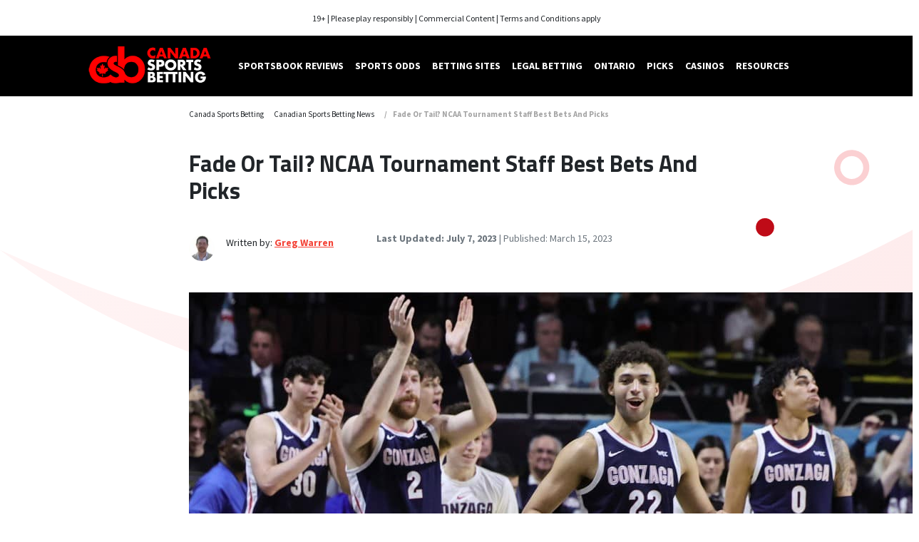

--- FILE ---
content_type: text/html; charset=UTF-8
request_url: https://www.canadasportsbetting.ca/news/ncaa-tournament-staff-bets-picks/
body_size: 23775
content:
<!DOCTYPE html>
<html lang="en-CA">
<head>
	<meta charset="UTF-8">
	<meta name="viewport" content="width=device-width, initial-scale=1, shrink-to-fit=no">
	<link rel="profile" href="https://gmpg.org/xfn/11">
    <!-- Google Tag Manager -->
<script>(function(w,d,s,l,i){w[l]=w[l]||[];w[l].push({'gtm.start':
            new Date().getTime(),event:'gtm.js'});var f=d.getElementsByTagName(s)[0],
        j=d.createElement(s),dl=l!='dataLayer'?'&l='+l:'';j.async=true;j.src=
        'https://www.googletagmanager.com/gtm.js?id='+i+dl + '';f.parentNode.insertBefore(j,f);
    })(window,document,'script','dataLayer', 'GTM-KCL3Z8N');</script>
<!-- End Google Tag Manager -->
<meta name='robots' content='index, follow, max-image-preview:large, max-snippet:-1, max-video-preview:-1' />
	<style>img:is([sizes="auto" i], [sizes^="auto," i]) { contain-intrinsic-size: 3000px 1500px }</style>
	
	<!-- This site is optimized with the Yoast SEO Premium plugin v26.7 (Yoast SEO v26.7) - https://yoast.com/wordpress/plugins/seo/ -->
	<title>Fade Or Tail? NCAA Tournament Staff Best Bets And Picks</title>
	<meta name="description" content="Looking to make a few wagers on March Madness, but don&#039;t know where to start? Our editors have varying levels of confidence in these picks." />
	<link rel="canonical" href="https://www.canadasportsbetting.ca/news/ncaa-tournament-staff-bets-picks/" />
	<meta property="og:locale" content="en_CA" />
	<meta property="og:type" content="article" />
	<meta property="og:title" content="Fade Or Tail? NCAA Tournament Staff Best Bets And Picks" />
	<meta property="og:description" content="Looking to make a few wagers on March Madness, but don&#039;t know where to start? Our editors have varying levels of confidence in these picks." />
	<meta property="og:url" content="https://www.canadasportsbetting.ca/news/ncaa-tournament-staff-bets-picks/" />
	<meta property="og:site_name" content="canadasportsbetting.ca" />
	<meta property="article:published_time" content="2023-03-16T00:04:05+00:00" />
	<meta property="article:modified_time" content="2023-07-07T08:41:23+00:00" />
	<meta property="og:image" content="https://www.canadasportsbetting.ca/wp-content/uploads/2023/03/GettyImages-1472019943.jpg" />
	<meta property="og:image:width" content="1024" />
	<meta property="og:image:height" content="440" />
	<meta property="og:image:type" content="image/jpeg" />
	<meta name="author" content="Greg Warren" />
	<meta name="twitter:card" content="summary_large_image" />
	<meta name="twitter:creator" content="@GregwarrenBC" />
	<meta name="twitter:site" content="@cansportbetting" />
	<meta name="twitter:label1" content="Written by" />
	<meta name="twitter:data1" content="Greg Warren" />
	<meta name="twitter:label2" content="Est. reading time" />
	<meta name="twitter:data2" content="6 minutes" />
	<script type="application/ld+json" class="yoast-schema-graph">{"@context":"https://schema.org","@graph":[{"@type":"NewsArticle","@id":"https://www.canadasportsbetting.ca/news/ncaa-tournament-staff-bets-picks/#article","isPartOf":{"@id":"https://www.canadasportsbetting.ca/news/ncaa-tournament-staff-bets-picks/"},"author":{"name":"Greg Warren","@id":"https://www.canadasportsbetting.ca/#/schema/person/23ed9e552da74e694d5ce0e3b5396c6b"},"headline":"Fade Or Tail? NCAA Tournament Staff Best Bets And Picks","datePublished":"2023-03-16T00:04:05+00:00","dateModified":"2023-07-07T08:41:23+00:00","mainEntityOfPage":{"@id":"https://www.canadasportsbetting.ca/news/ncaa-tournament-staff-bets-picks/"},"wordCount":1171,"publisher":{"@id":"https://www.canadasportsbetting.ca/#organization"},"image":{"@id":"https://www.canadasportsbetting.ca/news/ncaa-tournament-staff-bets-picks/#primaryimage"},"thumbnailUrl":"https://www.canadasportsbetting.ca/wp-content/uploads/2023/03/GettyImages-1472019943.jpg","keywords":["bet365 NCAAB","bet365 News"],"articleSection":["Canadian Sports Betting News"],"inLanguage":"en-CA","copyrightYear":"2023","copyrightHolder":{"@id":"https://www.canadasportsbetting.ca/#organization"}},{"@type":"WebPage","@id":"https://www.canadasportsbetting.ca/news/ncaa-tournament-staff-bets-picks/","url":"https://www.canadasportsbetting.ca/news/ncaa-tournament-staff-bets-picks/","name":"Fade Or Tail? NCAA Tournament Staff Best Bets And Picks","isPartOf":{"@id":"https://www.canadasportsbetting.ca/#website"},"primaryImageOfPage":{"@id":"https://www.canadasportsbetting.ca/news/ncaa-tournament-staff-bets-picks/#primaryimage"},"image":{"@id":"https://www.canadasportsbetting.ca/news/ncaa-tournament-staff-bets-picks/#primaryimage"},"thumbnailUrl":"https://www.canadasportsbetting.ca/wp-content/uploads/2023/03/GettyImages-1472019943.jpg","datePublished":"2023-03-16T00:04:05+00:00","dateModified":"2023-07-07T08:41:23+00:00","description":"Looking to make a few wagers on March Madness, but don't know where to start? Our editors have varying levels of confidence in these picks.","breadcrumb":{"@id":"https://www.canadasportsbetting.ca/news/ncaa-tournament-staff-bets-picks/#breadcrumb"},"inLanguage":"en-CA","potentialAction":[{"@type":"ReadAction","target":["https://www.canadasportsbetting.ca/news/ncaa-tournament-staff-bets-picks/"]}]},{"@type":"ImageObject","inLanguage":"en-CA","@id":"https://www.canadasportsbetting.ca/news/ncaa-tournament-staff-bets-picks/#primaryimage","url":"https://www.canadasportsbetting.ca/wp-content/uploads/2023/03/GettyImages-1472019943.jpg","contentUrl":"https://www.canadasportsbetting.ca/wp-content/uploads/2023/03/GettyImages-1472019943.jpg","width":1024,"height":440,"caption":"(Photo by Ethan Miller/Getty Images)"},{"@type":"BreadcrumbList","@id":"https://www.canadasportsbetting.ca/news/ncaa-tournament-staff-bets-picks/#breadcrumb","itemListElement":[{"@type":"ListItem","position":1,"name":"Canada Sports Betting","item":"https://www.canadasportsbetting.ca/"},{"@type":"ListItem","position":2,"name":"Canadian Sports Betting News","item":"https://www.canadasportsbetting.ca/news/"},{"@type":"ListItem","position":3,"name":"Fade Or Tail? NCAA Tournament Staff Best Bets And Picks"}]},{"@type":"WebSite","@id":"https://www.canadasportsbetting.ca/#website","url":"https://www.canadasportsbetting.ca/","name":"Canada Sports Betting","description":"Canada Sports Betting","publisher":{"@id":"https://www.canadasportsbetting.ca/#organization"},"potentialAction":[{"@type":"SearchAction","target":{"@type":"EntryPoint","urlTemplate":"https://www.canadasportsbetting.ca/?s={search_term_string}"},"query-input":{"@type":"PropertyValueSpecification","valueRequired":true,"valueName":"search_term_string"}}],"inLanguage":"en-CA"},{"@type":"Organization","@id":"https://www.canadasportsbetting.ca/#organization","name":"Canada Sports Betting","alternateName":"CSB","url":"https://www.canadasportsbetting.ca/","logo":{"@type":"ImageObject","inLanguage":"en-CA","@id":"https://www.canadasportsbetting.ca/#/schema/logo/image/","url":"https://www.canadasportsbetting.ca/wp-content/uploads/2023/08/CSB_ICON.png","contentUrl":"https://www.canadasportsbetting.ca/wp-content/uploads/2023/08/CSB_ICON.png","width":1600,"height":1600,"caption":"Canada Sports Betting"},"image":{"@id":"https://www.canadasportsbetting.ca/#/schema/logo/image/"},"sameAs":["https://x.com/cansportbetting","https://www.youtube.com/channel/UC3slNdxKa3ypmApUsyceLXg"],"description":"CanadaSportsBetting.ca is a leading online platform for sports betting enthusiasts in Canada, established in 2010. It offers expert advice, betting odds, and detailed reviews of online sportsbooks tailored specifically for Canadian bettors. The platform's mission is to help sports fans make informed decisions by connecting them with reputable online betting sites. The site provides a range of services, including expert betting advice and odds for beginners and mid-level bettors, aiding users in navigating online sports wagering confidently. It features unbiased reviews of sportsbooks, focusing on key aspects such as betting odds, bonus programs, and user experience. These reviews are crafted by seasoned handicappers and writers to ensure accuracy. In addition to sports betting, CanadaSportsBetting.ca reviews casinos and shares related news, offering insights into the casino industry. This allows users to access valuable information about where to play and what to expect from different operators. The platform is dedicated to supporting Canadian bettors by helping them find reputable wagering sites that meet their specific needs in betting options, banking methods, and privacy. It provides insights into legal sports betting options across provinces, ensuring access to safe and regulated platforms. In March 2022, Canada Sports Betting was acquired by Better Collective, a global sports betting media group. This acquisition strengthens Better Collective's presence in the Canadian market by leveraging Canada Sports Betting's established brand and expertise. Overall, CanadaSportsBetting.ca remains a trusted resource for Canadian bettors, offering valuable insights and connections to top-tier online betting sites while focusing on safety, legality, and user satisfaction.","email":"contact@canadasportsbetting.ca","numberOfEmployees":{"@type":"QuantitativeValue","minValue":"1","maxValue":"10"}},{"@type":"Person","@id":"https://www.canadasportsbetting.ca/#/schema/person/23ed9e552da74e694d5ce0e3b5396c6b","name":"Greg Warren","image":{"@type":"ImageObject","inLanguage":"en-CA","@id":"https://www.canadasportsbetting.ca/#/schema/person/image/","url":"https://www.canadasportsbetting.ca/wp-content/uploads/2022/10/greg-headshot-96x96.jpg","contentUrl":"https://www.canadasportsbetting.ca/wp-content/uploads/2022/10/greg-headshot-96x96.jpg","caption":"Greg Warren"},"description":"Greg is a sports editor who has previously worked for respected Canadian media outlets, including Rogers Sportsnet, theScore, and Covers Media Group. He’s covered sports in Canada for over a decade, specializing in NHL, NFL, CFL, MLB, and more recently, sports betting for SportsHandle. In his spare time, he can be found attempting to break 90 on the golf course or cruising down the slopes at his local ski hill. You can reach Greg at gwarren@bettercollective.com.","sameAs":["https://muckrack.com/greg-warren/articles","https://www.linkedin.com/in/greg-warren-5984aa27/","https://x.com/GregwarrenBC"],"honorificPrefix":"Mr","knowsAbout":["Canadian iGaming News","MLB","NHL","NBA","NFL","CFL","Sports Betting"],"knowsLanguage":["English"],"jobTitle":"Sports Editor","worksFor":"Better Collective A/S","url":"https://www.canadasportsbetting.ca/authors/greg-warren/"}]}</script>
	<!-- / Yoast SEO Premium plugin. -->


<link rel='dns-prefetch' href='//bam-static.actionnetwork.com' />
<link rel='dns-prefetch' href='//fonts.googleapis.com' />
<link href='https://fonts.gstatic.com' crossorigin rel='preconnect' />
<link rel="alternate" type="application/rss+xml" title="canadasportsbetting.ca &raquo; Feed" href="https://www.canadasportsbetting.ca/feed/" />
<link rel="alternate" type="application/rss+xml" title="canadasportsbetting.ca &raquo; Comments Feed" href="https://www.canadasportsbetting.ca/comments/feed/" />
<link rel="alternate" type="application/rss+xml" title="canadasportsbetting.ca &raquo; Fade Or Tail? NCAA Tournament Staff Best Bets And Picks Comments Feed" href="https://www.canadasportsbetting.ca/news/ncaa-tournament-staff-bets-picks/feed/" />
<style id='wp-emoji-styles-inline-css' type='text/css'>

	img.wp-smiley, img.emoji {
		display: inline !important;
		border: none !important;
		box-shadow: none !important;
		height: 1em !important;
		width: 1em !important;
		margin: 0 0.07em !important;
		vertical-align: -0.1em !important;
		background: none !important;
		padding: 0 !important;
	}
</style>
<link rel='stylesheet' id='wp-block-library-css' href='https://www.canadasportsbetting.ca/wp-includes/css/dist/block-library/style.min.css?ver=55e5431f7af08ebb63612c4f288f147f' type='text/css' media='all' />
<style id='classic-theme-styles-inline-css' type='text/css'>
/*! This file is auto-generated */
.wp-block-button__link{color:#fff;background-color:#32373c;border-radius:9999px;box-shadow:none;text-decoration:none;padding:calc(.667em + 2px) calc(1.333em + 2px);font-size:1.125em}.wp-block-file__button{background:#32373c;color:#fff;text-decoration:none}
</style>
<style id='outermost-social-sharing-style-inline-css' type='text/css'>
.wp-block-outermost-social-sharing{align-items:flex-start;background:none;box-sizing:border-box;margin-left:0;padding-left:0;padding-right:0;text-indent:0}.wp-block-outermost-social-sharing .outermost-social-sharing-link a,.wp-block-outermost-social-sharing .outermost-social-sharing-link a:hover{border-bottom:0;box-shadow:none;text-decoration:none}.wp-block-outermost-social-sharing .outermost-social-sharing-link a{padding:.25em}.wp-block-outermost-social-sharing .outermost-social-sharing-link svg{height:1em;width:1em}.wp-block-outermost-social-sharing .outermost-social-sharing-link span:not(.screen-reader-text){font-size:.65em;margin-left:.5em;margin-right:.5em}.wp-block-outermost-social-sharing.has-small-icon-size{font-size:16px}.wp-block-outermost-social-sharing,.wp-block-outermost-social-sharing.has-normal-icon-size{font-size:24px}.wp-block-outermost-social-sharing.has-large-icon-size{font-size:36px}.wp-block-outermost-social-sharing.has-huge-icon-size{font-size:48px}.wp-block-outermost-social-sharing.aligncenter{display:flex;justify-content:center}.wp-block-outermost-social-sharing.alignright{justify-content:flex-end}.wp-block-outermost-social-sharing-link{border-radius:9999px;display:block;height:auto;transition:transform .1s ease}.wp-block-outermost-social-sharing-link a{align-items:center;display:flex;line-height:0;transition:transform .1s ease}.wp-block-outermost-social-sharing-link:hover{transform:scale(1.1)}.wp-block-outermost-social-sharing .wp-block-outermost-social-sharing-link .wp-block-outermost-social-sharing-link-anchor,.wp-block-outermost-social-sharing .wp-block-outermost-social-sharing-link .wp-block-outermost-social-sharing-link-anchor svg,.wp-block-outermost-social-sharing .wp-block-outermost-social-sharing-link .wp-block-outermost-social-sharing-link-anchor:active,.wp-block-outermost-social-sharing .wp-block-outermost-social-sharing-link .wp-block-outermost-social-sharing-link-anchor:hover,.wp-block-outermost-social-sharing .wp-block-outermost-social-sharing-link .wp-block-outermost-social-sharing-link-anchor:visited{color:currentColor;fill:currentColor}.wp-block-outermost-social-sharing:not(.is-style-logos-only) .outermost-social-sharing-link{background-color:#f0f0f0;color:#444}.wp-block-outermost-social-sharing:not(.is-style-logos-only) .outermost-social-sharing-link-bluesky{background-color:#1083fe;color:#fff}.wp-block-outermost-social-sharing:not(.is-style-logos-only) .outermost-social-sharing-link-facebook{background-color:#1877f2;color:#fff}.wp-block-outermost-social-sharing:not(.is-style-logos-only) .outermost-social-sharing-link-flipboard{background-color:#e12828;color:#fff}.wp-block-outermost-social-sharing:not(.is-style-logos-only) .outermost-social-sharing-link-line{background-color:#06c755;color:#fff}.wp-block-outermost-social-sharing:not(.is-style-logos-only) .outermost-social-sharing-link-linkedin{background-color:#0a66c2;color:#fff}.wp-block-outermost-social-sharing:not(.is-style-logos-only) .outermost-social-sharing-link-pinterest{background-color:#bd081c;color:#fff}.wp-block-outermost-social-sharing:not(.is-style-logos-only) .outermost-social-sharing-link-pocket{background-color:#ef4056;color:#fff}.wp-block-outermost-social-sharing:not(.is-style-logos-only) .outermost-social-sharing-link-reddit{background-color:#ff4500;color:#fff}.wp-block-outermost-social-sharing:not(.is-style-logos-only) .outermost-social-sharing-link-skype{background-color:#0078ca;color:#fff}.wp-block-outermost-social-sharing:not(.is-style-logos-only) .outermost-social-sharing-link-telegram{background-color:#229ed9;color:#fff}.wp-block-outermost-social-sharing:not(.is-style-logos-only) .outermost-social-sharing-link-threads{background-color:#000;color:#fff}.wp-block-outermost-social-sharing:not(.is-style-logos-only) .outermost-social-sharing-link-tumblr{background-color:#011935;color:#fff}.wp-block-outermost-social-sharing:not(.is-style-logos-only) .outermost-social-sharing-link-viber{background-color:#665ca7;color:#fff}.wp-block-outermost-social-sharing:not(.is-style-logos-only) .outermost-social-sharing-link-whatsapp{background-color:#25d366;color:#fff}.wp-block-outermost-social-sharing:not(.is-style-logos-only) .outermost-social-sharing-link-x{background-color:#000;color:#fff}.wp-block-outermost-social-sharing.is-style-logos-only .outermost-social-sharing-link{background:none}.wp-block-outermost-social-sharing.is-style-logos-only .outermost-social-sharing-link a{padding:0}.wp-block-outermost-social-sharing.is-style-logos-only .outermost-social-sharing-link svg{height:1.25em;width:1.25em}.wp-block-outermost-social-sharing.is-style-logos-only .outermost-social-sharing-link{color:#444}.wp-block-outermost-social-sharing.is-style-logos-only .outermost-social-sharing-link-bluesky{color:#1083fe}.wp-block-outermost-social-sharing.is-style-logos-only .outermost-social-sharing-link-facebook{color:#1877f2}.wp-block-outermost-social-sharing.is-style-logos-only .outermost-social-sharing-link-flipboard{color:#e12828}.wp-block-outermost-social-sharing.is-style-logos-only .outermost-social-sharing-link-line{color:#06c755}.wp-block-outermost-social-sharing.is-style-logos-only .outermost-social-sharing-link-linkedin{color:#0a66c2}.wp-block-outermost-social-sharing.is-style-logos-only .outermost-social-sharing-link-pinterest{color:#bd081c}.wp-block-outermost-social-sharing.is-style-logos-only .outermost-social-sharing-link-pocket{color:#ef4056}.wp-block-outermost-social-sharing.is-style-logos-only .outermost-social-sharing-link-reddit{color:#ff4500}.wp-block-outermost-social-sharing.is-style-logos-only .outermost-social-sharing-link-skype{color:#0078ca}.wp-block-outermost-social-sharing.is-style-logos-only .outermost-social-sharing-link-telegram{color:#229ed9}.wp-block-outermost-social-sharing.is-style-logos-only .outermost-social-sharing-link-threads{color:#000}.wp-block-outermost-social-sharing.is-style-logos-only .outermost-social-sharing-link-tumblr{color:#011935}.wp-block-outermost-social-sharing.is-style-logos-only .outermost-social-sharing-link-twitter{color:#1da1f2}.wp-block-outermost-social-sharing.is-style-logos-only .outermost-social-sharing-link-viber{color:#665ca7}.wp-block-outermost-social-sharing.is-style-logos-only .outermost-social-sharing-link-whatsapp{color:#25d366}.wp-block-outermost-social-sharing.is-style-logos-only .outermost-social-sharing-link-x{color:#000}.wp-block-outermost-social-sharing.is-style-pill-shape .outermost-social-sharing-link{width:auto}.wp-block-outermost-social-sharing.is-style-pill-shape .outermost-social-sharing-link a{padding-left:.6666666667em;padding-right:.6666666667em}.wp-block-post-template.is-flex-container .wp-block-outermost-social-sharing li{width:auto}

</style>
<style id='bc-utility-blocks-bc-live-blog-posting-style-inline-css' type='text/css'>
.bc-live-icon{align-items:center;display:flex}.bc-live-icon span{background-color:red;border-radius:100%;box-shadow:0 0 5px 2px red;height:10px;margin-right:10px;width:10px}img.bc-live-icon{margin-bottom:1rem;max-height:60px;max-width:60px}

</style>
<style id='bc-utility-blocks-bc-live-badge-style-inline-css' type='text/css'>
.bc-live-badge__icon{aspect-ratio:1;background-color:red;border-radius:100%;box-shadow:0 0 5px 2px red;width:10px}

</style>
<link rel='stylesheet' id='bc-theme-style-css' href='https://www.canadasportsbetting.ca/wp-content/mu-plugins/bc-theme-blocks-and-patterns/build/style-index.css?ver=55e5431f7af08ebb63612c4f288f147f' type='text/css' media='all' />
<style id='global-styles-inline-css' type='text/css'>
:root{--wp--preset--aspect-ratio--square: 1;--wp--preset--aspect-ratio--4-3: 4/3;--wp--preset--aspect-ratio--3-4: 3/4;--wp--preset--aspect-ratio--3-2: 3/2;--wp--preset--aspect-ratio--2-3: 2/3;--wp--preset--aspect-ratio--16-9: 16/9;--wp--preset--aspect-ratio--9-16: 9/16;--wp--preset--color--black: #000000;--wp--preset--color--cyan-bluish-gray: #abb8c3;--wp--preset--color--white: #ffffff;--wp--preset--color--pale-pink: #f78da7;--wp--preset--color--vivid-red: #cf2e2e;--wp--preset--color--luminous-vivid-orange: #ff6900;--wp--preset--color--luminous-vivid-amber: #fcb900;--wp--preset--color--light-green-cyan: #7bdcb5;--wp--preset--color--vivid-green-cyan: #00d084;--wp--preset--color--pale-cyan-blue: #8ed1fc;--wp--preset--color--vivid-cyan-blue: #0693e3;--wp--preset--color--vivid-purple: #9b51e0;--wp--preset--gradient--vivid-cyan-blue-to-vivid-purple: linear-gradient(135deg,rgba(6,147,227,1) 0%,rgb(155,81,224) 100%);--wp--preset--gradient--light-green-cyan-to-vivid-green-cyan: linear-gradient(135deg,rgb(122,220,180) 0%,rgb(0,208,130) 100%);--wp--preset--gradient--luminous-vivid-amber-to-luminous-vivid-orange: linear-gradient(135deg,rgba(252,185,0,1) 0%,rgba(255,105,0,1) 100%);--wp--preset--gradient--luminous-vivid-orange-to-vivid-red: linear-gradient(135deg,rgba(255,105,0,1) 0%,rgb(207,46,46) 100%);--wp--preset--gradient--very-light-gray-to-cyan-bluish-gray: linear-gradient(135deg,rgb(238,238,238) 0%,rgb(169,184,195) 100%);--wp--preset--gradient--cool-to-warm-spectrum: linear-gradient(135deg,rgb(74,234,220) 0%,rgb(151,120,209) 20%,rgb(207,42,186) 40%,rgb(238,44,130) 60%,rgb(251,105,98) 80%,rgb(254,248,76) 100%);--wp--preset--gradient--blush-light-purple: linear-gradient(135deg,rgb(255,206,236) 0%,rgb(152,150,240) 100%);--wp--preset--gradient--blush-bordeaux: linear-gradient(135deg,rgb(254,205,165) 0%,rgb(254,45,45) 50%,rgb(107,0,62) 100%);--wp--preset--gradient--luminous-dusk: linear-gradient(135deg,rgb(255,203,112) 0%,rgb(199,81,192) 50%,rgb(65,88,208) 100%);--wp--preset--gradient--pale-ocean: linear-gradient(135deg,rgb(255,245,203) 0%,rgb(182,227,212) 50%,rgb(51,167,181) 100%);--wp--preset--gradient--electric-grass: linear-gradient(135deg,rgb(202,248,128) 0%,rgb(113,206,126) 100%);--wp--preset--gradient--midnight: linear-gradient(135deg,rgb(2,3,129) 0%,rgb(40,116,252) 100%);--wp--preset--font-size--small: 13px;--wp--preset--font-size--medium: 20px;--wp--preset--font-size--large: 36px;--wp--preset--font-size--x-large: 42px;--wp--preset--spacing--20: 0.44rem;--wp--preset--spacing--30: 0.67rem;--wp--preset--spacing--40: 1rem;--wp--preset--spacing--50: 1.5rem;--wp--preset--spacing--60: 2.25rem;--wp--preset--spacing--70: 3.38rem;--wp--preset--spacing--80: 5.06rem;--wp--preset--shadow--natural: 6px 6px 9px rgba(0, 0, 0, 0.2);--wp--preset--shadow--deep: 12px 12px 50px rgba(0, 0, 0, 0.4);--wp--preset--shadow--sharp: 6px 6px 0px rgba(0, 0, 0, 0.2);--wp--preset--shadow--outlined: 6px 6px 0px -3px rgba(255, 255, 255, 1), 6px 6px rgba(0, 0, 0, 1);--wp--preset--shadow--crisp: 6px 6px 0px rgba(0, 0, 0, 1);}:where(.is-layout-flex){gap: 0.5em;}:where(.is-layout-grid){gap: 0.5em;}body .is-layout-flex{display: flex;}.is-layout-flex{flex-wrap: wrap;align-items: center;}.is-layout-flex > :is(*, div){margin: 0;}body .is-layout-grid{display: grid;}.is-layout-grid > :is(*, div){margin: 0;}:where(.wp-block-columns.is-layout-flex){gap: 2em;}:where(.wp-block-columns.is-layout-grid){gap: 2em;}:where(.wp-block-post-template.is-layout-flex){gap: 1.25em;}:where(.wp-block-post-template.is-layout-grid){gap: 1.25em;}.has-black-color{color: var(--wp--preset--color--black) !important;}.has-cyan-bluish-gray-color{color: var(--wp--preset--color--cyan-bluish-gray) !important;}.has-white-color{color: var(--wp--preset--color--white) !important;}.has-pale-pink-color{color: var(--wp--preset--color--pale-pink) !important;}.has-vivid-red-color{color: var(--wp--preset--color--vivid-red) !important;}.has-luminous-vivid-orange-color{color: var(--wp--preset--color--luminous-vivid-orange) !important;}.has-luminous-vivid-amber-color{color: var(--wp--preset--color--luminous-vivid-amber) !important;}.has-light-green-cyan-color{color: var(--wp--preset--color--light-green-cyan) !important;}.has-vivid-green-cyan-color{color: var(--wp--preset--color--vivid-green-cyan) !important;}.has-pale-cyan-blue-color{color: var(--wp--preset--color--pale-cyan-blue) !important;}.has-vivid-cyan-blue-color{color: var(--wp--preset--color--vivid-cyan-blue) !important;}.has-vivid-purple-color{color: var(--wp--preset--color--vivid-purple) !important;}.has-black-background-color{background-color: var(--wp--preset--color--black) !important;}.has-cyan-bluish-gray-background-color{background-color: var(--wp--preset--color--cyan-bluish-gray) !important;}.has-white-background-color{background-color: var(--wp--preset--color--white) !important;}.has-pale-pink-background-color{background-color: var(--wp--preset--color--pale-pink) !important;}.has-vivid-red-background-color{background-color: var(--wp--preset--color--vivid-red) !important;}.has-luminous-vivid-orange-background-color{background-color: var(--wp--preset--color--luminous-vivid-orange) !important;}.has-luminous-vivid-amber-background-color{background-color: var(--wp--preset--color--luminous-vivid-amber) !important;}.has-light-green-cyan-background-color{background-color: var(--wp--preset--color--light-green-cyan) !important;}.has-vivid-green-cyan-background-color{background-color: var(--wp--preset--color--vivid-green-cyan) !important;}.has-pale-cyan-blue-background-color{background-color: var(--wp--preset--color--pale-cyan-blue) !important;}.has-vivid-cyan-blue-background-color{background-color: var(--wp--preset--color--vivid-cyan-blue) !important;}.has-vivid-purple-background-color{background-color: var(--wp--preset--color--vivid-purple) !important;}.has-black-border-color{border-color: var(--wp--preset--color--black) !important;}.has-cyan-bluish-gray-border-color{border-color: var(--wp--preset--color--cyan-bluish-gray) !important;}.has-white-border-color{border-color: var(--wp--preset--color--white) !important;}.has-pale-pink-border-color{border-color: var(--wp--preset--color--pale-pink) !important;}.has-vivid-red-border-color{border-color: var(--wp--preset--color--vivid-red) !important;}.has-luminous-vivid-orange-border-color{border-color: var(--wp--preset--color--luminous-vivid-orange) !important;}.has-luminous-vivid-amber-border-color{border-color: var(--wp--preset--color--luminous-vivid-amber) !important;}.has-light-green-cyan-border-color{border-color: var(--wp--preset--color--light-green-cyan) !important;}.has-vivid-green-cyan-border-color{border-color: var(--wp--preset--color--vivid-green-cyan) !important;}.has-pale-cyan-blue-border-color{border-color: var(--wp--preset--color--pale-cyan-blue) !important;}.has-vivid-cyan-blue-border-color{border-color: var(--wp--preset--color--vivid-cyan-blue) !important;}.has-vivid-purple-border-color{border-color: var(--wp--preset--color--vivid-purple) !important;}.has-vivid-cyan-blue-to-vivid-purple-gradient-background{background: var(--wp--preset--gradient--vivid-cyan-blue-to-vivid-purple) !important;}.has-light-green-cyan-to-vivid-green-cyan-gradient-background{background: var(--wp--preset--gradient--light-green-cyan-to-vivid-green-cyan) !important;}.has-luminous-vivid-amber-to-luminous-vivid-orange-gradient-background{background: var(--wp--preset--gradient--luminous-vivid-amber-to-luminous-vivid-orange) !important;}.has-luminous-vivid-orange-to-vivid-red-gradient-background{background: var(--wp--preset--gradient--luminous-vivid-orange-to-vivid-red) !important;}.has-very-light-gray-to-cyan-bluish-gray-gradient-background{background: var(--wp--preset--gradient--very-light-gray-to-cyan-bluish-gray) !important;}.has-cool-to-warm-spectrum-gradient-background{background: var(--wp--preset--gradient--cool-to-warm-spectrum) !important;}.has-blush-light-purple-gradient-background{background: var(--wp--preset--gradient--blush-light-purple) !important;}.has-blush-bordeaux-gradient-background{background: var(--wp--preset--gradient--blush-bordeaux) !important;}.has-luminous-dusk-gradient-background{background: var(--wp--preset--gradient--luminous-dusk) !important;}.has-pale-ocean-gradient-background{background: var(--wp--preset--gradient--pale-ocean) !important;}.has-electric-grass-gradient-background{background: var(--wp--preset--gradient--electric-grass) !important;}.has-midnight-gradient-background{background: var(--wp--preset--gradient--midnight) !important;}.has-small-font-size{font-size: var(--wp--preset--font-size--small) !important;}.has-medium-font-size{font-size: var(--wp--preset--font-size--medium) !important;}.has-large-font-size{font-size: var(--wp--preset--font-size--large) !important;}.has-x-large-font-size{font-size: var(--wp--preset--font-size--x-large) !important;}
:where(.wp-block-post-template.is-layout-flex){gap: 1.25em;}:where(.wp-block-post-template.is-layout-grid){gap: 1.25em;}
:where(.wp-block-columns.is-layout-flex){gap: 2em;}:where(.wp-block-columns.is-layout-grid){gap: 2em;}
:root :where(.wp-block-pullquote){font-size: 1.5em;line-height: 1.6;}
</style>
<link rel='stylesheet' id='bc-page-blocker-css' href='https://www.canadasportsbetting.ca/wp-content/plugins/bc-page-blocker/assets/public/dist/css/public.min.css?ver=1.7.0' type='text/css' media='all' />
<link rel='stylesheet' id='bcb-style-css' href='https://www.canadasportsbetting.ca/wp-content/plugins/bc-blocks/assets/public/dist/blocks.min.css?ver=55e5431f7af08ebb63612c4f288f147f' type='text/css' media='all' />
<link rel='stylesheet' id='bcsb-style-css' href='https://www.canadasportsbetting.ca/wp-content/plugins/bc-sports-blocks/assets/public/dist/css/public.min.css?ver=1.29.0' type='text/css' media='all' />
<link rel='stylesheet' id='child-bc_core-styles-css' href='https://www.canadasportsbetting.ca/wp-content/themes/wp-theme-bc-core-cbs-child/assets/public/dist/css/child-theme.min.css?ver=1765886860' type='text/css' media='all' />
<link rel='stylesheet' id='google-fonts-sans-pro-css' href='https://fonts.googleapis.com/css2?family=Source+Sans+Pro%3Awght%40400%3B700&#038;display=swap&#038;ver=55e5431f7af08ebb63612c4f288f147f' type='text/css' media='all' />
<link rel='stylesheet' id='google-fonts-titillium-css' href='https://fonts.googleapis.com/css2?family=Titillium+Web%3Awght%40400%3B600%3B700&#038;display=swap&#038;ver=55e5431f7af08ebb63612c4f288f147f' type='text/css' media='all' />
<link rel='stylesheet' id='bcb-localization-css' href='https://www.canadasportsbetting.ca/wp-content/plugins/bc-blocks-localization/assets/public/dist/bcb-localization.min.css?ver=55e5431f7af08ebb63612c4f288f147f' type='text/css' media='all' />
<link rel='stylesheet' id='bc-compliance-public-styles-css' href='https://www.canadasportsbetting.ca/wp-content/plugins/bc-compliance/assets/public/dist/css/public.min.css?ver=3.12.0' type='text/css' media='all' />
<script type="text/javascript" id="bc-utility-blocks-data-js-extra">
/* <![CDATA[ */
var bcUtilityBlocksData = {"ajaxUrl":"https:\/\/www.canadasportsbetting.ca\/wp-admin\/admin-ajax.php"};
/* ]]> */
</script>
<script type="text/javascript" id="bc-page-blocker-js-extra">
/* <![CDATA[ */
var _bcpb = {"ajaxUrl":"https:\/\/www.canadasportsbetting.ca\/wp-admin\/admin-ajax.php","action":"bc-page-blocker_do_shortcode","version":"1.7.0","jsonPath":"https:\/\/www.canadasportsbetting.ca\/wp-content\/uploads\/bc-page-blocker-data\/bcpb-data.json","noBlock":"","isHybridManagerActive":""};
/* ]]> */
</script>
<script type="text/javascript" src="https://www.canadasportsbetting.ca/wp-content/plugins/bc-page-blocker/assets/public/dist/js/public.min.js?ver=1.7.0" id="bc-page-blocker-js"></script>
<link rel="https://api.w.org/" href="https://www.canadasportsbetting.ca/wp-json/" /><link rel="alternate" title="JSON" type="application/json" href="https://www.canadasportsbetting.ca/wp-json/wp/v2/posts/57429" /><link rel="EditURI" type="application/rsd+xml" title="RSD" href="https://www.canadasportsbetting.ca/xmlrpc.php?rsd" />

<link rel='shortlink' href='https://www.canadasportsbetting.ca/?p=57429' />
<link rel="alternate" title="oEmbed (JSON)" type="application/json+oembed" href="https://www.canadasportsbetting.ca/wp-json/oembed/1.0/embed?url=https%3A%2F%2Fwww.canadasportsbetting.ca%2Fnews%2Fncaa-tournament-staff-bets-picks%2F" />
<link rel="alternate" title="oEmbed (XML)" type="text/xml+oembed" href="https://www.canadasportsbetting.ca/wp-json/oembed/1.0/embed?url=https%3A%2F%2Fwww.canadasportsbetting.ca%2Fnews%2Fncaa-tournament-staff-bets-picks%2F&#038;format=xml" />
<link rel="preload" href="https://www.canadasportsbetting.ca/wp-content/uploads/2023/08/logo-white-new.png" as="image"><link rel="pingback" href="https://www.canadasportsbetting.ca/xmlrpc.php">
<meta name="mobile-web-app-capable" content="yes">
<meta name="apple-mobile-web-app-capable" content="yes">
<meta name="apple-mobile-web-app-title" content="canadasportsbetting.ca - Canada Sports Betting">
<link rel="icon" href="https://www.canadasportsbetting.ca/wp-content/uploads/2023/08/cropped-CSB_ICON-32x32.png" sizes="32x32" />
<link rel="icon" href="https://www.canadasportsbetting.ca/wp-content/uploads/2023/08/cropped-CSB_ICON-192x192.png" sizes="192x192" />
<link rel="apple-touch-icon" href="https://www.canadasportsbetting.ca/wp-content/uploads/2023/08/cropped-CSB_ICON-180x180.png" />
<meta name="msapplication-TileImage" content="https://www.canadasportsbetting.ca/wp-content/uploads/2023/08/cropped-CSB_ICON-270x270.png" />
		<style type="text/css" id="wp-custom-css">
			.not-wide {
	max-width: 1020px;
	margin: 0 auto;
}
p#breadcrumbs {
  padding-top: 1rem;
  margin-bottom: 2rem;
}
.recent-posts-dark .article-box .article-content h2, .recent-posts-dark .article-box .article-content .h2 {
  word-break: break-word;
}

.cbs-sticky-cta .desktop-cta .wp-block-column .wp-block-group {
	flex-direction: row !important;
}

.wp-container-core-group-layout-1{
  flex-direction: column;
  align-items: start !important;
}

.main-site-navigation .navbar .container .custom-logo-link img {
	height: 60px;
  width: auto;
}

@media screen and (min-width: 1080px) {
	.main-site-navigation .navbar .container .custom-logo-link img {
		margin-top: 11px;
	}
	
	#site-logo-footer {
		margin-top: 20px;
	}
}

.stretched-anchor a.wp-element-button::after {
  position: absolute;
  top: 0;
  right: 0;
  bottom: 0;
  left: 0;
  z-index: 1;
  content: ""; 
}

#site-logo-footer {
	height: 60px;
}

.wp-block-cover {
  overflow: unset !important;
}

.cls-betting-odds-widget {
	height: 425px;
}

.shadow-effect{
	width: 250px;
  box-shadow: 0 4px 8px 0 rgba(0, 0, 0, 0.2), 0 6px 20px 0 rgba(0, 0, 0, 0.19);
	line-height: 1.6;
	text-align: center;
	border-radius: 5px;
}

.shadow-2{
	width: 250px;
  box-shadow: 0 0px 0px 0 rgba(0, 0, 0, 0.2), 0 2px 10px 2px rgba(0, 0, 0, 0.19);
	line-height: 1.6;
	border-radius: 5px;
}

.grow { 
transition: all .2s ease-in-out; 
}

.grow:hover { 
transform: scale(1.03); 
}

.guide-text{
	line-height: 1.5;
}

.shadow-effect-3{
	width: 250px;
  box-shadow: 0 4px 8px 0 rgba(0, 0, 0, 0.2), 0 6px 20px 0 rgba(0, 0, 0, 0.19);
	line-height: 1.6;
	border-radius: 5px;
}

.guide-h1 {
	text-align:left;
}

@media (max-width: 781px) {
  .cls-betting-odds-widget {
		height: 356px !important;
	}
}


.bcb-operator-list-8__item__body .bcb-header-img{
	min-height: 60px !important;
}

@media (max-width: 480px) {
	.h1-home {
		font-size: 32px !important;
		margin: 15px;
	}}

.round-corner{
	border-radius: 5px;
}

a.red-underline{
	text-decoration-color:red;
}

/* For centering Bonuses feature */
.feature-section-mobile {
    display: none;
    text-align: center;
    background-color: #f9f9f9;
    padding: 10px;
}

@media (max-width: 767px) {
    .feature-section-mobile {
        display: flex;
        align-items: stretch; /* For children height to fill the container */
        justify-content: space-between; /* Space out links */
        font-size: 16px; /* Base font size */
    }

    .feature-item-link {
        flex: 1; /* Each link takes up equal space */
        display: flex;
        justify-content: center;
        align-items: center;
        text-decoration: none; 
        background-color: inherit; /* To have link background match parent */
        height: 100%; /* Fills the height of the parent container */
    }

    .feature-item-bonus, .feature-item-picks {
        display: flex;
        align-items: center;
        justify-content: center;
        width: 100%; /*  For full width usage */
        padding: 10px; /* Adds padding inside each clickable area */
    }

    .divider {
				display: flex;
				align-items: center;
				justify-content: center;
				height: 100%;
        margin: 0;
				padding: 0 10px; /* Horizontal padding for spacing */
				font-size: 24px;
    }
}

		</style>
			        <style type="text/css">
        @media only screen and (min-width: 992px){
            .mobile-navbar{display:none;}
            .desktop-navbar{display: block;}
        }
        @media only screen and (max-width: 992px){
            .single-navbar .navbar-brand{order:1;}
            .single-navbar .btn-group{order:2;}
            .single-navbar #navbarNavDropdown{order:3;}
        }
    </style>
    <script type="text/javascript">
        (function(b, c, u, s) {
            b[u] = b[u] || {
                bet365: 'https://www.canadasportsbetting.ca/goto/bet365',
                betmgm: 'https://www.canadasportsbetting.ca/goto/betmgm',
                caesars: 'https://www.canadasportsbetting.ca/goto/caesars-sportsbook',
                betrivers: 'https://www.canadasportsbetting.ca/goto/betrivers',
                unibet: 'https://www.canadasportsbetting.ca/goto/unibet',
            };

            var f = c.getElementsByTagName(s)[0];
            var j = c.createElement(s);

            j.async = true;
            j.src = 'https://bctn-sao.s3.amazonaws.com/js/xchassis.js?t=' + (new Date().getTime() / 1000);

            f.parentNode.insertBefore(j, f);
        })(window, document, '_xchassis', 'script');
    </script>
    <!-- Meta Pixel Code -->
    <script>!function(f,b,e,v,n,t,s){if(f.fbq)return;n=f.fbq=function(){n.callMethod? n.callMethod.apply(n,arguments):n.queue.push(arguments)}; if(!f._fbq)f._fbq=n;n.push=n;n.loaded=!0;n.version='2.0'; n.queue=[];t=b.createElement(e);t.async=!0; t.src=v;s=b.getElementsByTagName(e)[0]; s.parentNode.insertBefore(t,s)}(window, document,'script', 'https://connect.facebook.net/en_US/fbevents.js'); fbq('init', '736234824894358'); fbq('track', 'PageView'); </script> <noscript><img height="1" width="1" style="display:none" src="https://www.facebook.com/tr?id=736234824894358&ev=PageView&noscript=1"/></noscript>
    <!-- End Meta Pixel Code -->

    <!-- Marfeel Code -->
    <script type="text/javascript">
    !function(){"use strict";function e(e){var t=!(arguments.length>1&&void 0!==arguments[1])||arguments[1],c=document.createElement("script");c.src=e,t?c.type="module":(c.async=!0,c.type="text/javascript",c.setAttribute("nomodule",""));var n=document.getElementsByTagName("script")[0];n.parentNode.insertBefore(c,n)}!function(t,c){!function(t,c,n){var a,o,r;n.accountId=c,null!==(a=t.marfeel)&&void 0!==a||(t.marfeel={}),null!==(o=(r=t.marfeel).cmd)&&void 0!==o||(r.cmd=[]),t.marfeel.config=n;var i="https://sdk.mrf.io/statics";e("".concat(i,"/marfeel-sdk.js?id=").concat(c),!0),e("".concat(i,"/marfeel-sdk.es5.js?id=").concat(c),!1)}(t,c,arguments.length>2&&void 0!==arguments[2]?arguments[2]:{})}(window,294,{})}();
    </script>
    <!-- End Marfeel code -->
</head>

<body class="wp-singular post-template post-template-page-templates post-template-news post-template-page-templatesnews-php single single-post postid-57429 single-format-standard wp-custom-logo wp-theme-wp-theme-bc-core wp-child-theme-wp-theme-bc-core-cbs-child catId-6 group-blog compliance-header-enabled compliance--ca-en">
<!-- Google Tag Manager (noscript) -->
<noscript><iframe src="https://www.googletagmanager.com/ns.html?id=GTM-KCL3Z8N"
height="0" width="0" style="display:none;visibility:hidden"></iframe></noscript>
<!-- End Google Tag Manager (noscript) -->



<div class="site" id="page">

	<!-- ******************* The Navbar Area ******************* -->
	<div id="wrapper-navbar" itemscope itemtype="https://schema.org/WebSite"   >

		<a class="skip-link sr-only sr-only-focusable" href="#content">Skip to content</a>

        <div class="main-site-navigation">
            <nav class="navbar navbar-expand-lg navbar-dark bg-black single-navbar p-0">

        <div class="container">
    
        <!-- Your site title as branding in the menu -->
        <a href="https://www.canadasportsbetting.ca/" class="navbar-brand custom-logo-link" rel="home"><img width="300" height="93" src="https://www.canadasportsbetting.ca/wp-content/uploads/2023/08/logo-white-new.png" class="img-fluid" alt="canadasportsbetting.ca" decoding="async" /></a>        <!-- end custom logo -->

        <!-- The WordPress Menu goes here -->
        <div id="navbarNavDropdown" class="collapse navbar-collapse collapse-on-hover"><ul id="main-menu" class="navbar-nav ms-lg-3"><li itemscope="itemscope" itemtype="https://www.schema.org/SiteNavigationElement" id="menu-item-17612" class="sportsbooks menu-item menu-item-type-custom menu-item-object-custom menu-item-has-children dropdown menu-item-17612 nav-item"><a title="SPORTSBOOK REVIEWS" href="/online-sportsbook-reviews/" class="nav-link" id="menu-item-dropdown-17612">SPORTSBOOK REVIEWS</a><a  class="btn dropdown-toggle" type="button" data-bs-toggle="dropdown" class="dropdown-toggle" aria-haspopup="true" aria-expanded="false" href="#"></a>
<ul class="dropdown-menu depth-0" aria-labelledby="menu-item-dropdown-17612" role="menu">
	<li itemscope="itemscope" itemtype="https://www.schema.org/SiteNavigationElement" id="menu-item-22257" class="menu-item menu-item-type-custom menu-item-object-custom menu-item-22257 nav-item"><a title="BET365" href="/online-sportsbook-reviews/bet365/" class="nav-link">BET365</a></li>
	<li itemscope="itemscope" itemtype="https://www.schema.org/SiteNavigationElement" id="menu-item-22534" class="menu-item menu-item-type-custom menu-item-object-custom menu-item-22534 nav-item"><a title="SPORTS INTERACTION" href="/online-sportsbook-reviews/sports-interaction/" class="nav-link">SPORTS INTERACTION</a></li>
	<li itemscope="itemscope" itemtype="https://www.schema.org/SiteNavigationElement" id="menu-item-46411" class="menu-item menu-item-type-custom menu-item-object-custom menu-item-46411 nav-item"><a title="BETVICTOR" href="/online-sportsbook-reviews/betvictor.html" class="nav-link">BETVICTOR</a></li>
	<li itemscope="itemscope" itemtype="https://www.schema.org/SiteNavigationElement" id="menu-item-79857" class="menu-item menu-item-type-custom menu-item-object-custom menu-item-79857 nav-item"><a title="TONYBET" href="https://www.canadasportsbetting.ca/online-sportsbook-reviews/tonybet.html" class="nav-link">TONYBET</a></li>
	<li itemscope="itemscope" itemtype="https://www.schema.org/SiteNavigationElement" id="menu-item-138299" class="menu-item menu-item-type-custom menu-item-object-custom menu-item-138299 nav-item"><a title="TOONIEBET" href="https://www.canadasportsbetting.ca/online-sportsbook-reviews/tooniebet/" class="nav-link">TOONIEBET</a></li>
	<li itemscope="itemscope" itemtype="https://www.schema.org/SiteNavigationElement" id="menu-item-22256" class="menu-item menu-item-type-custom menu-item-object-custom menu-item-22256 nav-item"><a title="BET99" href="/online-sportsbook-reviews/bet99.html" class="nav-link">BET99</a></li>
	<li itemscope="itemscope" itemtype="https://www.schema.org/SiteNavigationElement" id="menu-item-121397" class="menu-item menu-item-type-custom menu-item-object-custom menu-item-121397 nav-item"><a title="STAKE" href="https://www.canadasportsbetting.ca/online-sportsbook-reviews/stake/" class="nav-link">STAKE</a></li>
	<li itemscope="itemscope" itemtype="https://www.schema.org/SiteNavigationElement" id="menu-item-22535" class="menu-item menu-item-type-custom menu-item-object-custom menu-item-22535 nav-item"><a title="PARIMATCH" href="/online-sportsbook-reviews/parimatch.html" class="nav-link">PARIMATCH</a></li>
	<li itemscope="itemscope" itemtype="https://www.schema.org/SiteNavigationElement" id="menu-item-22537" class="menu-item menu-item-type-custom menu-item-object-custom menu-item-22537 nav-item"><a title="POWERPLAY" href="/online-sportsbook-reviews/powerplay/" class="nav-link">POWERPLAY</a></li>
	<li itemscope="itemscope" itemtype="https://www.schema.org/SiteNavigationElement" id="menu-item-49780" class="menu-item menu-item-type-custom menu-item-object-custom menu-item-49780 nav-item"><a title="BETWAY" href="/online-sportsbook-reviews/betway/" class="nav-link">BETWAY</a></li>
	<li itemscope="itemscope" itemtype="https://www.schema.org/SiteNavigationElement" id="menu-item-22540" class="menu-item menu-item-type-custom menu-item-object-custom menu-item-22540 nav-item"><a title="PINNACLE" href="/online-sportsbook-reviews/pinnacle/" class="nav-link">PINNACLE</a></li>
	<li itemscope="itemscope" itemtype="https://www.schema.org/SiteNavigationElement" id="menu-item-22255" class="menu-item menu-item-type-custom menu-item-object-custom menu-item-22255 nav-item"><a title="BETRIVERS" href="/online-sportsbook-reviews/betrivers/" class="nav-link">BETRIVERS</a></li>
	<li itemscope="itemscope" itemtype="https://www.schema.org/SiteNavigationElement" id="menu-item-135318" class="menu-item menu-item-type-custom menu-item-object-custom menu-item-135318 nav-item"><a title="1XBET" href="https://www.canadasportsbetting.ca/online-sportsbook-reviews/1xbet/" class="nav-link">1XBET</a></li>
	<li itemscope="itemscope" itemtype="https://www.schema.org/SiteNavigationElement" id="menu-item-22539" class="menu-item menu-item-type-custom menu-item-object-custom menu-item-22539 nav-item"><a title="NORTHSTAR BETS" href="/online-sportsbook-reviews/northstar-bets-preview/" class="nav-link">NORTHSTAR BETS</a></li>
	<li itemscope="itemscope" itemtype="https://www.schema.org/SiteNavigationElement" id="menu-item-22541" class="menu-item menu-item-type-custom menu-item-object-custom menu-item-22541 nav-item"><a title="BEST BETTING APPS" href="/online-sportsbook-reviews/mobile-apps/" class="nav-link">BEST BETTING APPS</a></li>
	<li itemscope="itemscope" itemtype="https://www.schema.org/SiteNavigationElement" id="menu-item-22543" class="menu-item menu-item-type-custom menu-item-object-custom menu-item-22543 nav-item"><a title="BEST BETTING BONUSES" href="/online-sportsbook-reviews/bonuses.html" class="nav-link">BEST BETTING BONUSES</a></li>
	<li itemscope="itemscope" itemtype="https://www.schema.org/SiteNavigationElement" id="menu-item-22545" class="menu-item menu-item-type-custom menu-item-object-custom menu-item-22545 nav-item"><a title="DEPOSIT METHODS" href="/online-sportsbook-reviews/deposit-methods/" class="nav-link">DEPOSIT METHODS</a></li>
</ul>
</li>
<li itemscope="itemscope" itemtype="https://www.schema.org/SiteNavigationElement" id="menu-item-17613" class="menu-item menu-item-type-custom menu-item-object-custom menu-item-has-children dropdown menu-item-17613 nav-item"><a title="SPORTS ODDS" href="/betting-odds/" class="nav-link" id="menu-item-dropdown-17613">SPORTS ODDS</a><a  class="btn dropdown-toggle" type="button" data-bs-toggle="dropdown" class="dropdown-toggle" aria-haspopup="true" aria-expanded="false" href="#"></a>
<ul class="dropdown-menu depth-0" aria-labelledby="menu-item-dropdown-17613" role="menu">
	<li itemscope="itemscope" itemtype="https://www.schema.org/SiteNavigationElement" id="menu-item-17618" class="menu-item menu-item-type-custom menu-item-object-custom menu-item-17618 nav-item"><a title="NHL" href="/betting-odds/nhl/" class="nav-link">NHL</a></li>
	<li itemscope="itemscope" itemtype="https://www.schema.org/SiteNavigationElement" id="menu-item-17617" class="menu-item menu-item-type-custom menu-item-object-custom menu-item-17617 nav-item"><a title="STANLEY CUP" href="/betting-odds/nhl/stanley-cup/" class="nav-link">STANLEY CUP</a></li>
	<li itemscope="itemscope" itemtype="https://www.schema.org/SiteNavigationElement" id="menu-item-146664" class="menu-item menu-item-type-custom menu-item-object-custom menu-item-146664 nav-item"><a title="Winter Olympics" href="https://www.canadasportsbetting.ca/betting-odds/olympics.html" class="nav-link">Winter Olympics</a></li>
	<li itemscope="itemscope" itemtype="https://www.schema.org/SiteNavigationElement" id="menu-item-146665" class="menu-item menu-item-type-custom menu-item-object-custom menu-item-146665 nav-item"><a title="Hockey Canada" href="https://www.canadasportsbetting.ca/betting-odds/international-hockey/canada/" class="nav-link">Hockey Canada</a></li>
	<li itemscope="itemscope" itemtype="https://www.schema.org/SiteNavigationElement" id="menu-item-17621" class="menu-item menu-item-type-custom menu-item-object-custom menu-item-17621 nav-item"><a title="NFL" href="/betting-odds/nfl/" class="nav-link">NFL</a></li>
	<li itemscope="itemscope" itemtype="https://www.schema.org/SiteNavigationElement" id="menu-item-45221" class="menu-item menu-item-type-custom menu-item-object-custom menu-item-45221 nav-item"><a title="SUPER BOWL" href="/betting-odds/nfl/super-bowl/" class="nav-link">SUPER BOWL</a></li>
	<li itemscope="itemscope" itemtype="https://www.schema.org/SiteNavigationElement" id="menu-item-17619" class="menu-item menu-item-type-custom menu-item-object-custom menu-item-17619 nav-item"><a title="NBA" href="/betting-odds/nba/" class="nav-link">NBA</a></li>
	<li itemscope="itemscope" itemtype="https://www.schema.org/SiteNavigationElement" id="menu-item-17623" class="menu-item menu-item-type-custom menu-item-object-custom menu-item-17623 nav-item"><a title="UFC" href="/betting-odds/ufc/" class="nav-link">UFC</a></li>
	<li itemscope="itemscope" itemtype="https://www.schema.org/SiteNavigationElement" id="menu-item-120316" class="menu-item menu-item-type-custom menu-item-object-custom menu-item-120316 nav-item"><a title="Curling" href="/betting-odds/curling.html" class="nav-link">Curling</a></li>
	<li itemscope="itemscope" itemtype="https://www.schema.org/SiteNavigationElement" id="menu-item-146666" class="menu-item menu-item-type-custom menu-item-object-custom menu-item-146666 nav-item"><a title="Tennis" href="https://www.canadasportsbetting.ca/betting-odds/tennis/" class="nav-link">Tennis</a></li>
	<li itemscope="itemscope" itemtype="https://www.schema.org/SiteNavigationElement" id="menu-item-144467" class="menu-item menu-item-type-custom menu-item-object-custom menu-item-144467 nav-item"><a title="Boxing" href="https://www.canadasportsbetting.ca/betting-odds/boxing/" class="nav-link">Boxing</a></li>
	<li itemscope="itemscope" itemtype="https://www.schema.org/SiteNavigationElement" id="menu-item-138323" class="menu-item menu-item-type-custom menu-item-object-custom menu-item-138323 nav-item"><a title="Soccer" href="/betting-odds/soccer/" class="nav-link">Soccer</a></li>
	<li itemscope="itemscope" itemtype="https://www.schema.org/SiteNavigationElement" id="menu-item-123905" class="menu-item menu-item-type-custom menu-item-object-custom menu-item-123905 nav-item"><a title="Horse Racing" href="/betting-odds/horse-racing.html" class="nav-link">Horse Racing</a></li>
</ul>
</li>
<li itemscope="itemscope" itemtype="https://www.schema.org/SiteNavigationElement" id="menu-item-17614" class="nav-disabled menu-item menu-item-type-custom menu-item-object-custom menu-item-has-children dropdown menu-item-17614 nav-item"><a title="BETTING SITES" href="#" class="nav-link" id="menu-item-dropdown-17614">BETTING SITES</a><a  class="btn dropdown-toggle" type="button" data-bs-toggle="dropdown" class="dropdown-toggle" aria-haspopup="true" aria-expanded="false" href="#"></a>
<ul class="dropdown-menu depth-0" aria-labelledby="menu-item-dropdown-17614" role="menu">
	<li itemscope="itemscope" itemtype="https://www.schema.org/SiteNavigationElement" id="menu-item-17627" class="menu-item menu-item-type-custom menu-item-object-custom menu-item-17627 nav-item"><a title="NFL" href="/betting-odds/nfl/betting-sites.html" class="nav-link">NFL</a></li>
	<li itemscope="itemscope" itemtype="https://www.schema.org/SiteNavigationElement" id="menu-item-17625" class="menu-item menu-item-type-custom menu-item-object-custom menu-item-17625 nav-item"><a title="NHL" href="/betting-odds/nhl/betting-sites.html" class="nav-link">NHL</a></li>
	<li itemscope="itemscope" itemtype="https://www.schema.org/SiteNavigationElement" id="menu-item-123432" class="menu-item menu-item-type-custom menu-item-object-custom menu-item-123432 nav-item"><a title="NBA" href="https://www.canadasportsbetting.ca/betting-odds/nba/betting-sites/" class="nav-link">NBA</a></li>
	<li itemscope="itemscope" itemtype="https://www.schema.org/SiteNavigationElement" id="menu-item-17629" class="menu-item menu-item-type-custom menu-item-object-custom menu-item-17629 nav-item"><a title="UFC" href="/betting-odds/ufc/betting-sites.html" class="nav-link">UFC</a></li>
	<li itemscope="itemscope" itemtype="https://www.schema.org/SiteNavigationElement" id="menu-item-138373" class="menu-item menu-item-type-custom menu-item-object-custom menu-item-138373 nav-item"><a title="Soccer" href="/betting-odds/soccer/soccer-betting-sites/" class="nav-link">Soccer</a></li>
	<li itemscope="itemscope" itemtype="https://www.schema.org/SiteNavigationElement" id="menu-item-17630" class="menu-item menu-item-type-custom menu-item-object-custom menu-item-17630 nav-item"><a title="Horse Racing" href="/betting-odds/horse-racing/betting-sites.html" class="nav-link">Horse Racing</a></li>
	<li itemscope="itemscope" itemtype="https://www.schema.org/SiteNavigationElement" id="menu-item-17628" class="menu-item menu-item-type-custom menu-item-object-custom menu-item-17628 nav-item"><a title="MLB" href="/betting-odds/mlb/betting-sites/" class="nav-link">MLB</a></li>
</ul>
</li>
<li itemscope="itemscope" itemtype="https://www.schema.org/SiteNavigationElement" id="menu-item-17616" class="menu-item menu-item-type-custom menu-item-object-custom menu-item-has-children dropdown menu-item-17616 nav-item"><a title="LEGAL BETTING" href="/gambling-laws/" class="nav-link" id="menu-item-dropdown-17616">LEGAL BETTING</a><a  class="btn dropdown-toggle" type="button" data-bs-toggle="dropdown" class="dropdown-toggle" aria-haspopup="true" aria-expanded="false" href="#"></a>
<ul class="dropdown-menu depth-0" aria-labelledby="menu-item-dropdown-17616" role="menu">
	<li itemscope="itemscope" itemtype="https://www.schema.org/SiteNavigationElement" id="menu-item-17633" class="menu-item menu-item-type-custom menu-item-object-custom menu-item-17633 nav-item"><a title="Alberta" href="/gambling-laws/alberta/" class="nav-link">Alberta</a></li>
	<li itemscope="itemscope" itemtype="https://www.schema.org/SiteNavigationElement" id="menu-item-17635" class="menu-item menu-item-type-custom menu-item-object-custom menu-item-17635 nav-item"><a title="Ontario" href="/gambling-laws/ontario/" class="nav-link">Ontario</a></li>
	<li itemscope="itemscope" itemtype="https://www.schema.org/SiteNavigationElement" id="menu-item-17634" class="menu-item menu-item-type-custom menu-item-object-custom menu-item-17634 nav-item"><a title="British Columbia" href="/gambling-laws/british-columbia/" class="nav-link">British Columbia</a></li>
	<li itemscope="itemscope" itemtype="https://www.schema.org/SiteNavigationElement" id="menu-item-17636" class="menu-item menu-item-type-custom menu-item-object-custom menu-item-17636 nav-item"><a title="Manitoba" href="/gambling-laws/manitoba.html" class="nav-link">Manitoba</a></li>
	<li itemscope="itemscope" itemtype="https://www.schema.org/SiteNavigationElement" id="menu-item-17637" class="menu-item menu-item-type-custom menu-item-object-custom menu-item-17637 nav-item"><a title="Quebec" href="/gambling-laws/quebec/" class="nav-link">Quebec</a></li>
</ul>
</li>
<li itemscope="itemscope" itemtype="https://www.schema.org/SiteNavigationElement" id="menu-item-758" class="menu-item menu-item-type-custom menu-item-object-custom menu-item-has-children dropdown menu-item-758 nav-item"><a title="ONTARIO" href="/gambling-laws/ontario/" class="nav-link" id="menu-item-dropdown-758">ONTARIO</a><a  class="btn dropdown-toggle" type="button" data-bs-toggle="dropdown" class="dropdown-toggle" aria-haspopup="true" aria-expanded="false" href="#"></a>
<ul class="dropdown-menu depth-0" aria-labelledby="menu-item-dropdown-758" role="menu">
	<li itemscope="itemscope" itemtype="https://www.schema.org/SiteNavigationElement" id="menu-item-121149" class="menu-item menu-item-type-custom menu-item-object-custom menu-item-121149 nav-item"><a title="Ontario Sports Betting" href="/gambling-laws/ontario/" class="nav-link">Ontario Sports Betting</a></li>
	<li itemscope="itemscope" itemtype="https://www.schema.org/SiteNavigationElement" id="menu-item-121148" class="menu-item menu-item-type-custom menu-item-object-custom menu-item-121148 nav-item"><a title="Ontario Casinos" href="/casinos/ontario/" class="nav-link">Ontario Casinos</a></li>
</ul>
</li>
<li itemscope="itemscope" itemtype="https://www.schema.org/SiteNavigationElement" id="menu-item-757" class="menu-item menu-item-type-custom menu-item-object-custom menu-item-has-children dropdown menu-item-757 nav-item"><a title="Picks" href="/news/" class="nav-link" id="menu-item-dropdown-757">Picks</a><a  class="btn dropdown-toggle" type="button" data-bs-toggle="dropdown" class="dropdown-toggle" aria-haspopup="true" aria-expanded="false" href="#"></a>
<ul class="dropdown-menu depth-0" aria-labelledby="menu-item-dropdown-757" role="menu">
	<li itemscope="itemscope" itemtype="https://www.schema.org/SiteNavigationElement" id="menu-item-56653" class="menu-item menu-item-type-custom menu-item-object-custom menu-item-56653 nav-item"><a title="NFL" href="/news/nfl/" class="nav-link">NFL</a></li>
	<li itemscope="itemscope" itemtype="https://www.schema.org/SiteNavigationElement" id="menu-item-56650" class="menu-item menu-item-type-custom menu-item-object-custom menu-item-56650 nav-item"><a title="NHL" href="/news/nhl/" class="nav-link">NHL</a></li>
	<li itemscope="itemscope" itemtype="https://www.schema.org/SiteNavigationElement" id="menu-item-56651" class="menu-item menu-item-type-custom menu-item-object-custom menu-item-56651 nav-item"><a title="NBA" href="/news/nba/" class="nav-link">NBA</a></li>
	<li itemscope="itemscope" itemtype="https://www.schema.org/SiteNavigationElement" id="menu-item-56654" class="menu-item menu-item-type-custom menu-item-object-custom menu-item-56654 nav-item"><a title="MLB" href="/news/mlb/" class="nav-link">MLB</a></li>
	<li itemscope="itemscope" itemtype="https://www.schema.org/SiteNavigationElement" id="menu-item-56652" class="menu-item menu-item-type-custom menu-item-object-custom menu-item-56652 nav-item"><a title="UFC" href="/news/ufc/" class="nav-link">UFC</a></li>
	<li itemscope="itemscope" itemtype="https://www.schema.org/SiteNavigationElement" id="menu-item-140782" class="menu-item menu-item-type-custom menu-item-object-custom menu-item-140782 nav-item"><a title="Soccer" href="https://www.canadasportsbetting.ca/news/soccer/" class="nav-link">Soccer</a></li>
	<li itemscope="itemscope" itemtype="https://www.schema.org/SiteNavigationElement" id="menu-item-105716" class="menu-item menu-item-type-custom menu-item-object-custom menu-item-105716 nav-item"><a title="INDUSTRY NEWS" href="/news/industry/" class="nav-link">INDUSTRY NEWS</a></li>
</ul>
</li>
<li itemscope="itemscope" itemtype="https://www.schema.org/SiteNavigationElement" id="menu-item-108926" class="menu-item menu-item-type-custom menu-item-object-custom menu-item-has-children dropdown menu-item-108926 nav-item"><a title="Casinos" href="/casinos/" class="nav-link" id="menu-item-dropdown-108926">Casinos</a><a  class="btn dropdown-toggle" type="button" data-bs-toggle="dropdown" class="dropdown-toggle" aria-haspopup="true" aria-expanded="false" href="#"></a>
<ul class="dropdown-menu depth-0" aria-labelledby="menu-item-dropdown-108926" role="menu">
	<li itemscope="itemscope" itemtype="https://www.schema.org/SiteNavigationElement" id="menu-item-111419" class="menu-item menu-item-type-custom menu-item-object-custom menu-item-111419 nav-item"><a title="Live Dealer Casinos" href="https://www.canadasportsbetting.ca/casinos/live/" class="nav-link">Live Dealer Casinos</a></li>
	<li itemscope="itemscope" itemtype="https://www.schema.org/SiteNavigationElement" id="menu-item-127432" class="menu-item menu-item-type-custom menu-item-object-custom menu-item-127432 nav-item"><a title="Social Casinos in Canada" href="https://www.canadasportsbetting.ca/casinos/social/" class="nav-link">Social Casinos</a></li>
	<li itemscope="itemscope" itemtype="https://www.schema.org/SiteNavigationElement" id="menu-item-132874" class="menu-item menu-item-type-custom menu-item-object-custom menu-item-132874 nav-item"><a title="Crypto Casinos" href="https://www.canadasportsbetting.ca/casinos/crypto/" class="nav-link">Crypto Casinos</a></li>
	<li itemscope="itemscope" itemtype="https://www.schema.org/SiteNavigationElement" id="menu-item-134034" class="menu-item menu-item-type-custom menu-item-object-custom menu-item-134034 nav-item"><a title="Stake Casino" href="https://www.canadasportsbetting.ca/casinos/stake-casino/" class="nav-link">Stake Casino</a></li>
	<li itemscope="itemscope" itemtype="https://www.schema.org/SiteNavigationElement" id="menu-item-111430" class="menu-item menu-item-type-custom menu-item-object-custom menu-item-111430 nav-item"><a title="888Casino Canada" href="https://www.canadasportsbetting.ca/casinos/888casino/" class="nav-link">888Casino</a></li>
	<li itemscope="itemscope" itemtype="https://www.schema.org/SiteNavigationElement" id="menu-item-111406" class="menu-item menu-item-type-custom menu-item-object-custom menu-item-111406 nav-item"><a title="bet365 Casino" href="https://www.canadasportsbetting.ca/casinos/bet365/" class="nav-link">bet365 Casino</a></li>
	<li itemscope="itemscope" itemtype="https://www.schema.org/SiteNavigationElement" id="menu-item-111408" class="menu-item menu-item-type-custom menu-item-object-custom menu-item-111408 nav-item"><a title="BET99 Casino" href="https://www.canadasportsbetting.ca/casinos/bet99/" class="nav-link">BET99 Casino</a></li>
	<li itemscope="itemscope" itemtype="https://www.schema.org/SiteNavigationElement" id="menu-item-117012" class="menu-item menu-item-type-custom menu-item-object-custom menu-item-117012 nav-item"><a title="Casino Days" href="https://www.canadasportsbetting.ca/casinos/casino-days/" class="nav-link">Casino Days</a></li>
	<li itemscope="itemscope" itemtype="https://www.schema.org/SiteNavigationElement" id="menu-item-111432" class="menu-item menu-item-type-custom menu-item-object-custom menu-item-111432 nav-item"><a title="Casumo Casino" href="https://www.canadasportsbetting.ca/casinos/casumo/" class="nav-link">Casumo Casino</a></li>
	<li itemscope="itemscope" itemtype="https://www.schema.org/SiteNavigationElement" id="menu-item-111429" class="menu-item menu-item-type-custom menu-item-object-custom menu-item-111429 nav-item"><a title="PowerPlay Casino" href="https://www.canadasportsbetting.ca/casinos/powerplay/" class="nav-link">PowerPlay Casino</a></li>
	<li itemscope="itemscope" itemtype="https://www.schema.org/SiteNavigationElement" id="menu-item-111407" class="menu-item menu-item-type-custom menu-item-object-custom menu-item-111407 nav-item"><a title="Sports Interaction Casino" href="https://www.canadasportsbetting.ca/casinos/sports-interaction/" class="nav-link">SIA Casino</a></li>
</ul>
</li>
<li itemscope="itemscope" itemtype="https://www.schema.org/SiteNavigationElement" id="menu-item-88442" class="menu-item menu-item-type-custom menu-item-object-custom menu-item-88442 nav-item"><a title="Resources" href="/beginner-betting-guide/" class="nav-link">Resources</a></li>
</ul></div>
        
            <button class="navbar-toggler"
                    type="button"
                    data-bs-toggle="collapse"
                    data-bs-target="#navbarNavDropdown"
                    aria-controls="navbarNavDropdown"
                    aria-expanded="false"
                    aria-label="">
                <span class="navbar-toggler-icon"></span>
            </button>
            
            </div><!-- .container -->

</nav><!-- .site-navigation -->
        </div>

        	</div><!-- #wrapper-navbar end -->

<!-- ******************* The Mobile CTA Betting/Picks feature ******************* -->
<!-- #feature end -->
<div class="p-0 m-0" id="full-width-page-wrapper">

    <div class="w-100 news-content">
        <p id="breadcrumbs" class=""><span><span><a href="https://www.canadasportsbetting.ca/">Canada Sports Betting</a></span>  <span><a href="https://www.canadasportsbetting.ca/news/">Canadian Sports Betting News</a></span>  <span class="breadcrumb_last" aria-current="page">Fade Or Tail? NCAA Tournament Staff Best Bets And Picks</span></span></p>    </div>

    <div class="w-100 p-0 m-0" id="content">

        <div class="row p-0 m-0">

            <div class="col-md-12 content-area p-0" id="primary">

                <main class="site-main p-0 m-0" id="main" role="main">

                    
                        
<article class="news-content post-57429 post type-post status-publish format-standard has-post-thumbnail hentry category-news tag-bet365-ncaab tag-net365-news catId-6" id="post-57429">

    <div class="bam-banner-container">
            </div>

    <header class="entry-header">

        <h1 class="entry-title fw-bold text-capitalize">Fade Or Tail? NCAA Tournament Staff Best Bets And Picks</h1>
    </header><!-- .entry-header -->

    <div class="entry-content">

        
<div class="wp-block-group w-100 ps-8 my-8 position-relative is-content-justification-left is-layout-flex wp-container-core-group-is-layout-f8410fd9 wp-block-group-is-layout-flex">
<div class="news-author wp-block-post-author pe-2  no-role">
    <div class="wp-block-post-author__avatar"><img alt='Greg Warren' src='https://www.canadasportsbetting.ca/wp-content/uploads/2022/10/greg-headshot-48x48.jpg' class='avatar avatar-48 photo' height='48' width='48' /></div>
    <div class="wp-block-post-author__content" style="margin-bottom: 15px !important;">
        <span>
            Written by:            <a
                class="wp-block-post-author__name"
                href="https://www.canadasportsbetting.ca/authors/greg-warren/"
                class="text-decoration-none">Greg Warren</a>                    </span>

        
            </div>
</div>


<div class="wp-block-post-date"><strong>Last Updated: <time datetime="2023-07-07T04:41:23-04:00">July 7, 2023</time></strong> | Published: March 15, 2023</div></div>


<figure class="wp-block-post-featured-image"><img fetchpriority="high" decoding="async" width="1024" height="440" src="https://www.canadasportsbetting.ca/wp-content/uploads/2023/03/GettyImages-1472019943.jpg" class="attachment-post-thumbnail size-post-thumbnail wp-post-image" alt="" style="object-fit:cover;" srcset="https://www.canadasportsbetting.ca/wp-content/uploads/2023/03/GettyImages-1472019943.jpg 1024w, https://www.canadasportsbetting.ca/wp-content/uploads/2023/03/GettyImages-1472019943-390x168.jpg 390w, https://www.canadasportsbetting.ca/wp-content/uploads/2023/03/GettyImages-1472019943-850x365.jpg 850w, https://www.canadasportsbetting.ca/wp-content/uploads/2023/03/GettyImages-1472019943-768x330.jpg 768w" sizes="(max-width: 1024px) 100vw, 1024px" /></figure>


<p>It&#8217;s time to Dance! And that means Canada Sports Betting&#8217;s editors will be putting their reputations on the line by recommending a few <a href="https://www.canadasportsbetting.ca/betting-odds/ncaa-basketball/march-madness/">March Madness</a> wagers for casual bettors.</p>



<p>Do as you will with these picks. You can tail them, fade them, or simply glance over them and forget them. Betting on the wacky NCAA Tournament is all about having fun (responsibly, of course).</p>



<p>So, if you&#8217;re on the fence but want to throw down a wager or two on March Madness, hopefully you can walk away with a good betting nugget, or two.</p>



<h2 class="wp-block-heading" id="h-greg-warren-s-picks">Greg Warren&#8217;s picks</h2>



<p><strong>Furman to Make Sweet 16: +900</strong></p>



<p>Let me be frank: This is a longshot but hear me out.</p>



<p>Nearly 21% of No. 13 seeds have won their opening-round games vs. the No. 4 seed since the tournament expanded in 1985. If Furman, the No. 13 seed in the South Region, can knock off No. 4 Virginia, it would run into San Diego State (5) or Charleston (12) in the Round of the 32. Neither of those opponents are unbeatable.</p>



<p>According to <a href="/goto/betmgm/" target="_blank" rel="nofollow noopener" class="bc-links-link">BetMGM</a>&#8216;s March Madness betting trends email on Tuesday, Furman, a 5.5-point underdog (and +195 on the moneyline) in its opening game against Virginia, has attracted 73% of the total bets and 82% of the handle against the spread, making the Paladins one of the most popular upset predictions in the first round.</p>



<p>Furman boasts the top two-point field-goal percentage (59.1%) in all of Division 1 college basketball and it also ranks in the top 20 in several other team statistical categories, including assists per game (sixth), points per game (11th), overall field-goal percentage (11th), and made three-pointers per game (19th).</p>



<p>And yes, those numbers should be taken with a grain of salt as Furman plays in the Southern Conference with generally weaker competition when compared to some of the other marquee conferences. However, it&#8217;s very apparent this team can score and score quickly.</p>



<p>The Paladins will be making their first March Madness appearance since 1980, which could add even more fuel to the fire to make some noise at the tournament.</p>



<p><strong>Texas to Make Elite 8: +160</strong></p>



<p>Many bracketology experts are high on Texas and believe the team can advance to the Final Four, or even claim the national title this year.</p>



<p>The longhorns, the No. 2 seed in the Midwest, are +1600 to win it all at <a href="/goto/bet365/" target="_blank" rel="nofollow noopener" class="bc-links-link">bet365</a> and will enter their opening-round game as -13.5-point favourites over No. 15 Colgate.</p>



<p>Texas also has a favourable bracket should it advance through its first two games, unlike No. 1 seed Houston, which could run into tough matchups with Indiana, Auburn, Miami, and Iowa, among others.</p>



<p>Oh, and the Longhorns have some serious momentum after destroying Kansas (the No. 1 seed in the West Region) by a score of 76-56 in the Big 12 Conference Championship. </p>



<p>And from a Canadian perspective, it will just be fun to root for guard Marcus Carr, who hails from Toronto, Ontario. He&#8217;s one of the <a href="https://www.canadasportsbetting.ca/news/ncaa-tournament-canadian-players-march-madness/">top Canadian players</a> that will be featured in this year&#8217;s tournament.</p>



<p>At +160, Texas to advance to at least the Elite 8 seems like decent value and a solid wager to me.  </p>



<h2 class="wp-block-heading" id="h-jake-dee-mckoy-s-picks">Jake Dee-McKoy&#8217;s picks </h2>



<p>I like two No. 10 seeds to get out of the first round this year. <strong>Utah State</strong> and <strong>Boise State</strong> both have really, really good chances to upset their opponents. Most notably <strong>Utah State</strong>, which is ranked far higher than better-seeded schools by many officially recognized metrics including the NCAA&#8217;s NET rankings.</p>



<p>You can&#8217;t hope to have a stellar bracket without staking some upsets, and I think these are going to be popular moneyline picks, so get on them while you can.</p>



<p><strong>Utah State to beat Missouri: <a href="/goto/bet365/" target="_blank" rel="nofollow noopener" class="bc-links-link">-125</a></strong></p>



<p><strong>Boise State to beat Northwestern: <a href="/goto/bet365/" target="_blank" rel="nofollow noopener" class="bc-links-link">+105</a></strong></p>



<p>Another pick I&#8217;ll be making is <strong>Purdue</strong> to win it all, but that has more sentimental value than pure stats to back it up. Canadian sports fans are about to get a major introduction to emerging star <strong>Zach Edey</strong>, who drives the bus for the Boilermakers.</p>



<p>Edey hails from Toronto, is 7-foot-4 and has had a tremendous season, averaging 22.3 points and 12.8 rebounds over 33 games. He&#8217;s a finalist for the John R. Wooden Award for the NCAA&#8217;s Most Outstanding Basketball Player (the college Basketball equivalent to the Heisman) and tops many lists as the main player to watch at the tournament. It&#8217;s always more fun for me to have a rooting interest for March Madness, and what&#8217;s better than having a Canadian star to cheer for. And although Purdue is not the outright favourite, it&#8217;s a No. 1 seed and a worthy pick regardless. </p>



<p><strong>NCAAB Championship &#8211; To Win Outright &#8211; Purdue: <a target="_blank" rel="nofollow noopener" href="/goto/bet365/" class="bc-links-link">+1100</a></strong></p>



<h2 class="wp-block-heading" id="h-jeff-veillette-s-picks">Jeff Veillette&#8217;s picks </h2>



<p>I&#8217;m going to level with everyone here. College basketball and March Madness are huge blind spots for me. <a href="https://www.canadasportsbetting.ca/betting-odds/nhl/betting-sites.html">Hockey</a>? I&#8217;ve got your ins and outs. Soccer? You bet. <a href="https://www.canadasportsbetting.ca/betting-odds/mlb/betting-sites/">Baseball</a>, <a href="https://www.canadasportsbetting.ca/betting-odds/nfl/betting-sites.html">football</a>, and the <a href="https://www.canadasportsbetting.ca/betting-odds/nba/betting-sites/">NBA</a>? Surprisingly, a lot more than I used to know.</p>



<p>Here, though, I&#8217;m lost. My March Madness experience in my life mostly comes from video games. So I&#8217;m going to be that annoying person in your bracket pool that makes a couple picks off vibes, and somehow goes on a little run. If we&#8217;re using our brains, scroll back up to Greg and Jake (but even that may be questionable &#8211; proceed with caution), but for those of us relying on guts and vibes&#8230;</p>



<p>Firstly, I guess I should pick a game result, right? Well, I&#8217;m looking at tomorrow&#8217;s games, and see that Oral Roberts faces Duke just 10 minutes before Colgate faces Texas. I refuse to believe these two mouth-based schools playing after each other is a coincidence. Both of these games have clear favourites, especially the latter. But four out of five dentists agree that the spread is a good way to back an underdog, and that&#8217;s good enough for me.</p>



<p><strong>Oral Roberts &#8211; To beat the spread (+6.0) against Duke: <a rel="nofollow" href="https://www.canadasportsbetting.ca/goto/bet365/">-110 </a><br>Colgate &#8211; To beat the spread (+13.5) against Texas: <a rel="nofollow" href="https://www.canadasportsbetting.ca/goto/bet365/">-110</a></strong></p>



<p>Next, I&#8217;m taking Gonzaga to win it all. I decided this immediately upon being asked about doing this, based solely on the fact that my NBA 2K21 MyCareer player had a stop through there on his way to glory in the association. </p>



<p>As it turns out, the Bulldogs also happen to have the sixth-highest odds to win the whole thing, making them not the worst pick. Oddsmakers have them more likely than not to get into the Sweet 16, and some experts argue them to have the best offence in the country &#8211; as someone known for wanting to &#8220;Abolish Defence&#8221; in hockey, basically always vouching for the team that reliably wins scoring matches rather than the ones who try to slow the game down, this speaks to me on another level.</p>



<p>So sure, let&#8217;s go Gonzaga. Make me proud, make &#8220;MP&#8221; proud, and give me a pick that doesn&#8217;t seem like a safer fade than Michael Jordan in the playoffs.</p>



<p><strong>NCAAB Championship &#8211; To Win Outright &#8211; Gonzaga: <a target="_blank" rel="nofollow noopener" href="/goto/bet365/" class="bc-links-link">+1400</a></strong></p>

        
    </div><!-- .entry-content -->

    <footer class="entry-footer">

        
    </footer><!-- .entry-footer -->

</article><!-- #post-## -->

                        
                    
                    <div id="block-11" class="news-footer-widget news-content widget_block"><p>
<ul class="recommended-posts-news">
    <h5 class="fw-bold mb-3 py-2">Recommended Reads</h5>
    
        <style type="text/css">
            .recommended-posts-147831 .article-image {
                background-image: url("https://www.canadasportsbetting.ca/wp-content/uploads/2026/01/USATSI_27725885_168417094_lowres-390x168.jpg");
            }
        </style>

        <li class="article-box recommended-posts-147831 mb-6 mb-md-5  d-flex">

            <div class="article-image me-3 position-relative">
                <a href="https://www.canadasportsbetting.ca/news/nhl/nhl-odds-best-bets-hockey-day-in-canada-january-17/"
                   class="position-absolute w-full h-100 d-inline-block"></a>
            </div>
            <div class="article-content d-flex flex-column justify-content-between">
                <p class="lh-1 fw-bold mb-0">
                    <a href="https://www.canadasportsbetting.ca/news/nhl/nhl-odds-best-bets-hockey-day-in-canada-january-17/" class="text-decoration-none">
                        NHL Odds, News &amp; Best Bets For Hockey Day In Canada (January 17)                    </a>
                </p>
                <span class="article-date fs-5 lh-1">
                    Jan 16, 2026                </span>
            </div>
        </li>

    
        <style type="text/css">
            .recommended-posts-147758 .article-image {
                background-image: url("https://www.canadasportsbetting.ca/wp-content/uploads/2026/01/USATSI_27980814_168417094_lowres-390x167.jpg");
            }
        </style>

        <li class="article-box recommended-posts-147758 mb-6 mb-md-5  d-flex">

            <div class="article-image me-3 position-relative">
                <a href="https://www.canadasportsbetting.ca/news/nhl/panthers-hurricanes-nhl-same-game-parlay-january-16/"
                   class="position-absolute w-full h-100 d-inline-block"></a>
            </div>
            <div class="article-content d-flex flex-column justify-content-between">
                <p class="lh-1 fw-bold mb-0">
                    <a href="https://www.canadasportsbetting.ca/news/nhl/panthers-hurricanes-nhl-same-game-parlay-january-16/" class="text-decoration-none">
                        Panthers vs. Hurricanes NHL Same Game Parlay For January 16                    </a>
                </p>
                <span class="article-date fs-5 lh-1">
                    Jan 16, 2026                </span>
            </div>
        </li>

    
        <style type="text/css">
            .recommended-posts-147731 .article-image {
                background-image: url("https://www.canadasportsbetting.ca/wp-content/uploads/2026/01/USATSI_27962302_168417094_lowres-390x168.jpg");
            }
        </style>

        <li class="article-box recommended-posts-147731 mb-6 mb-md-5  d-flex">

            <div class="article-image me-3 position-relative">
                <a href="https://www.canadasportsbetting.ca/news/nhl/nhl-player-props-top-betting-picks-january-16/"
                   class="position-absolute w-full h-100 d-inline-block"></a>
            </div>
            <div class="article-content d-flex flex-column justify-content-between">
                <p class="lh-1 fw-bold mb-0">
                    <a href="https://www.canadasportsbetting.ca/news/nhl/nhl-player-props-top-betting-picks-january-16/" class="text-decoration-none">
                        NHL Player Props Top Betting Picks For January 16                    </a>
                </p>
                <span class="article-date fs-5 lh-1">
                    Jan 16, 2026                </span>
            </div>
        </li>

    
        <style type="text/css">
            .recommended-posts-147720 .article-image {
                background-image: url("https://www.canadasportsbetting.ca/wp-content/uploads/2026/01/USATSI_27805196_168417094_lowres-390x168.jpg");
            }
        </style>

        <li class="article-box recommended-posts-147720 mb-6 mb-md-5  d-flex">

            <div class="article-image me-3 position-relative">
                <a href="https://www.canadasportsbetting.ca/news/nba/ja-morant-next-nba-team-odds/"
                   class="position-absolute w-full h-100 d-inline-block"></a>
            </div>
            <div class="article-content d-flex flex-column justify-content-between">
                <p class="lh-1 fw-bold mb-0">
                    <a href="https://www.canadasportsbetting.ca/news/nba/ja-morant-next-nba-team-odds/" class="text-decoration-none">
                        Ja Morant Next NBA Team Odds: Raptors In The Mix To Acquire Troubled Point Guard                    </a>
                </p>
                <span class="article-date fs-5 lh-1">
                    Jan 16, 2026                </span>
            </div>
        </li>

    
        <style type="text/css">
            .recommended-posts-147703 .article-image {
                background-image: url("https://www.canadasportsbetting.ca/wp-content/uploads/2026/01/USATSI_27992871_168417094_lowres-390x168.jpg");
            }
        </style>

        <li class="article-box recommended-posts-147703 mb-6 mb-md-5  d-flex">

            <div class="article-image me-3 position-relative">
                <a href="https://www.canadasportsbetting.ca/news/nba/clippers-raptors-same-game-parlay-january-16/"
                   class="position-absolute w-full h-100 d-inline-block"></a>
            </div>
            <div class="article-content d-flex flex-column justify-content-between">
                <p class="lh-1 fw-bold mb-0">
                    <a href="https://www.canadasportsbetting.ca/news/nba/clippers-raptors-same-game-parlay-january-16/" class="text-decoration-none">
                        Clippers vs. Raptors NBA Same Game Parlay For January 16                    </a>
                </p>
                <span class="article-date fs-5 lh-1">
                    Jan 16, 2026                </span>
            </div>
        </li>

    </ul>

</p>
</div><!-- #news-footer-widget -->
                </main><!-- #main -->

            </div><!-- #primary -->

        </div><!-- .row end -->

    </div><!-- #content -->

</div><!-- #full-width-page-wrapper -->


    <div class="related-content-section d-flex flex-column gap-0">
        <p class="related-content-title cbs-rich-title w-100 text-center text-uppercase fw-bold">
            Related Content for You        </p>
        <div class="inner-container w-100 mx-auto my-8">
            
<div class="recent-posts-titles px-8">
            <div class="titles-box-wrapper p-4 position-relative">
            <div class="titles-box d-flex justify-content-center align-items-center p-10">
                <a href="https://www.canadasportsbetting.ca/online-sportsbook-reviews/10bet/bonus/"
                   class="position-absolute w-full h-100 d-inline-block"></a>
                <h5 class="text-white text-center text-capitalize lh-1 fs-2">
                    10bet                </h5>
            </div>
        </div>

            <div class="titles-box-wrapper p-4 position-relative">
            <div class="titles-box d-flex justify-content-center align-items-center p-10">
                <a href="https://www.canadasportsbetting.ca/online-sportsbook-reviews/"
                   class="position-absolute w-full h-100 d-inline-block"></a>
                <h5 class="text-white text-center text-capitalize lh-1 fs-2">
                    Best Canadian Sportsbooks                </h5>
            </div>
        </div>

            <div class="titles-box-wrapper p-4 position-relative">
            <div class="titles-box d-flex justify-content-center align-items-center p-10">
                <a href="https://www.canadasportsbetting.ca/online-sportsbook-reviews/bet365/"
                   class="position-absolute w-full h-100 d-inline-block"></a>
                <h5 class="text-white text-center text-capitalize lh-1 fs-2">
                    bet365 Sportsbook &#038; App Review 2026                </h5>
            </div>
        </div>

            <div class="titles-box-wrapper p-4 position-relative">
            <div class="titles-box d-flex justify-content-center align-items-center p-10">
                <a href="https://www.canadasportsbetting.ca/online-sportsbook-reviews/bet99.html"
                   class="position-absolute w-full h-100 d-inline-block"></a>
                <h5 class="text-white text-center text-capitalize lh-1 fs-2">
                    BET99 Canada Review 2026                </h5>
            </div>
        </div>

            <div class="titles-box-wrapper p-4 position-relative">
            <div class="titles-box d-flex justify-content-center align-items-center p-10">
                <a href="https://www.canadasportsbetting.ca/online-sportsbook-reviews/betvictor.html"
                   class="position-absolute w-full h-100 d-inline-block"></a>
                <h5 class="text-white text-center text-capitalize lh-1 fs-2">
                    BetVictor Canada Review 2026                </h5>
            </div>
        </div>

            <div class="titles-box-wrapper p-4 position-relative">
            <div class="titles-box d-flex justify-content-center align-items-center p-10">
                <a href="https://www.canadasportsbetting.ca/online-sportsbook-reviews/betway/"
                   class="position-absolute w-full h-100 d-inline-block"></a>
                <h5 class="text-white text-center text-capitalize lh-1 fs-2">
                    Betway                </h5>
            </div>
        </div>

            <div class="titles-box-wrapper p-4 position-relative">
            <div class="titles-box d-flex justify-content-center align-items-center p-10">
                <a href="https://www.canadasportsbetting.ca/online-sportsbook-reviews/sports-interaction/"
                   class="position-absolute w-full h-100 d-inline-block"></a>
                <h5 class="text-white text-center text-capitalize lh-1 fs-2">
                    Sports Interaction                </h5>
            </div>
        </div>

            <div class="titles-box-wrapper p-4 position-relative">
            <div class="titles-box d-flex justify-content-center align-items-center p-10">
                <a href="https://www.canadasportsbetting.ca/online-sportsbook-reviews/tooniebet/"
                   class="position-absolute w-full h-100 d-inline-block"></a>
                <h5 class="text-white text-center text-capitalize lh-1 fs-2">
                    ToonieBet Review 2026: ToonieBet Website &amp; App In-Depth Review                </h5>
            </div>
        </div>

    </div>

        </div>
    </div>

<div class="wrapper footer-section" id="wrapper-footer">

    <div class="container">

        <div class="row">

            <div class="col-md-12">

                <footer class="site-footer" id="colophon">

                    <div class="footer-content">

                        <div id="block-17" class="footer-widget widget_block widget-count-2 col-md">
<div class="wp-block-columns are-vertically-aligned-top is-layout-flex wp-container-core-columns-is-layout-9d6595d7 wp-block-columns-is-layout-flex">
<div class="wp-block-column is-vertically-aligned-top is-layout-flow wp-block-column-is-layout-flow"><div class="widget widget_nav_menu"><h2 class="widgettitle">Sports</h2><div class="menu-footer-sports-container"><ul id="menu-footer-sports" class="menu"><li id="menu-item-46154" class="menu-item menu-item-type-custom menu-item-object-custom menu-item-46154"><a href="/betting-odds/nfl/betting-sites.html">NFL Betting</a></li>
<li id="menu-item-46155" class="menu-item menu-item-type-custom menu-item-object-custom menu-item-46155"><a href="/betting-odds/nhl/betting-sites.html">NHL Betting</a></li>
<li id="menu-item-46156" class="menu-item menu-item-type-custom menu-item-object-custom menu-item-46156"><a href="/betting-odds/ufc/betting-sites.html">UFC Betting</a></li>
<li id="menu-item-46157" class="menu-item menu-item-type-custom menu-item-object-custom menu-item-46157"><a href="/betting-odds/nba/betting-sites/">NBA Betting</a></li>
<li id="menu-item-46158" class="menu-item menu-item-type-custom menu-item-object-custom menu-item-46158"><a href="/betting-odds/cfl/">CFL Betting</a></li>
<li id="menu-item-46159" class="menu-item menu-item-type-custom menu-item-object-custom menu-item-46159"><a href="/betting-odds/mlb/betting-sites/">MLB Betting</a></li>
<li id="menu-item-46160" class="menu-item menu-item-type-custom menu-item-object-custom menu-item-46160"><a href="/betting-odds/horse-racing/betting-sites.html">Horse Betting</a></li>
<li id="menu-item-46161" class="menu-item menu-item-type-custom menu-item-object-custom menu-item-46161"><a href="/betting-odds/motor-sports/formula-1/">F1 Betting</a></li>
<li id="menu-item-46162" class="menu-item menu-item-type-custom menu-item-object-custom menu-item-46162"><a href="/betting-odds/boxing/">Boxing Betting</a></li>
</ul></div></div></div>



<div class="wp-block-column is-vertically-aligned-top is-layout-flow wp-block-column-is-layout-flow"><div class="widget widget_nav_menu"><h2 class="widgettitle">Betting Partners</h2><div class="menu-footer-betting-partners-container"><ul id="menu-footer-betting-partners" class="menu"><li id="menu-item-46163" class="menu-item menu-item-type-custom menu-item-object-custom menu-item-46163"><a href="/online-sportsbook-reviews/bet365/">bet365 Canada</a></li>
<li id="menu-item-46187" class="menu-item menu-item-type-custom menu-item-object-custom menu-item-46187"><a href="/online-sportsbook-reviews/betvictor.html">BetVictor Canada</a></li>
<li id="menu-item-46164" class="menu-item menu-item-type-custom menu-item-object-custom menu-item-46164"><a href="/online-sportsbook-reviews/bet99.html">Bet99 Canada</a></li>
<li id="menu-item-46165" class="menu-item menu-item-type-custom menu-item-object-custom menu-item-46165"><a href="/online-sportsbook-reviews/betmgm/">BetMGM Canada</a></li>
<li id="menu-item-46166" class="menu-item menu-item-type-custom menu-item-object-custom menu-item-46166"><a href="/online-sportsbook-reviews/betway/">Betway Canada</a></li>
<li id="menu-item-46168" class="menu-item menu-item-type-custom menu-item-object-custom menu-item-46168"><a href="/online-sportsbook-reviews/sports-interaction/">Sports Interaction Canada</a></li>
<li id="menu-item-46167" class="menu-item menu-item-type-custom menu-item-object-custom menu-item-46167"><a href="/online-sportsbook-reviews/betrivers/">Bet Rivers Canada</a></li>
<li id="menu-item-46169" class="menu-item menu-item-type-custom menu-item-object-custom menu-item-46169"><a href="/online-sportsbook-reviews/betano/">Betano Ontario</a></li>
<li id="menu-item-46171" class="menu-item menu-item-type-custom menu-item-object-custom menu-item-46171"><a href="/online-sportsbook-reviews/powerplay/">PowerPlay Canada</a></li>
</ul></div></div></div>



<div class="wp-block-column is-vertically-aligned-top is-layout-flow wp-block-column-is-layout-flow"><div class="widget widget_nav_menu"><h2 class="widgettitle">More Options</h2><div class="menu-footer-more-options-container"><ul id="menu-footer-more-options" class="menu"><li id="menu-item-46172" class="menu-item menu-item-type-custom menu-item-object-custom menu-item-46172"><a href="/betting-resources/tools/odds-calculator/">Betting Odds Calculator</a></li>
<li id="menu-item-46173" class="menu-item menu-item-type-custom menu-item-object-custom menu-item-46173"><a href="https://www.canadasportsbetting.ca/online-sportsbook-reviews/mobile-apps/">Betting Apps</a></li>
<li id="menu-item-46174" class="menu-item menu-item-type-custom menu-item-object-custom menu-item-46174"><a href="https://www.canadasportsbetting.ca/gambling-laws/">Legal Gambling</a></li>
<li id="menu-item-46175" class="menu-item menu-item-type-custom menu-item-object-custom menu-item-46175"><a href="https://www.canadasportsbetting.ca/gambling-laws/ontario/">Ontario Sports Betting</a></li>
<li id="menu-item-46176" class="menu-item menu-item-type-custom menu-item-object-custom menu-item-46176"><a href="https://www.canadasportsbetting.ca/news/">Sports Betting News</a></li>
<li id="menu-item-46177" class="menu-item menu-item-type-custom menu-item-object-custom menu-item-46177"><a href="https://www.canadasportsbetting.ca/beginner-betting-guide/">How to Bet on Sports</a></li>
<li id="menu-item-46179" class="menu-item menu-item-type-custom menu-item-object-custom menu-item-46179"><a href="/beginner-betting-guide/live-betting-explained/">In-Play Betting</a></li>
</ul></div></div></div>



<div class="wp-block-column is-vertically-aligned-top is-layout-flow wp-block-column-is-layout-flow"><div class="widget widget_nav_menu"><h2 class="widgettitle">Betting Resources</h2><div class="menu-footer-betting-resources-container"><ul id="menu-footer-betting-resources" class="menu"><li id="menu-item-820" class="menu-item menu-item-type-custom menu-item-object-custom menu-item-820"><a href="/betting-odds/nfl/super-bowl/">Super Bowl Odds</a></li>
<li id="menu-item-823" class="menu-item menu-item-type-custom menu-item-object-custom menu-item-823"><a href="/betting-odds/nhl/stanley-cup/">Stanley Cup Odds</a></li>
<li id="menu-item-831" class="menu-item menu-item-type-custom menu-item-object-custom menu-item-831"><a href="/betting-odds/mlb/world-series.html">World Series Odds</a></li>
<li id="menu-item-828" class="menu-item menu-item-type-custom menu-item-object-custom menu-item-828"><a href="/betting-odds/cfl/grey-cup.html">Grey Cup Odds</a></li>
<li id="menu-item-46188" class="menu-item menu-item-type-custom menu-item-object-custom menu-item-46188"><a href="/online-sportsbook-reviews/">Online Sportsbooks</a></li>
<li id="menu-item-834" class="menu-item menu-item-type-custom menu-item-object-custom menu-item-834"><a href="/casinos/">Online Casinos</a></li>
<li id="menu-item-46189" class="menu-item menu-item-type-custom menu-item-object-custom menu-item-46189"><a href="/betting-odds/nhl/teams/maple-leafs/">Toronto Maple Leafs Betting</a></li>
<li id="menu-item-46190" class="menu-item menu-item-type-custom menu-item-object-custom menu-item-46190"><a href="/betting-odds/nba/teams/raptors/">Toronto Raptors Betting</a></li>
</ul></div></div></div>



<div class="wp-block-column is-vertically-aligned-top is-layout-flow wp-block-column-is-layout-flow"><div class="widget widget_nav_menu"><h2 class="widgettitle">CSB</h2><div class="menu-footer-csb-container"><ul id="menu-footer-csb" class="menu"><li id="menu-item-46181" class="menu-item menu-item-type-custom menu-item-object-custom menu-item-46181"><a href="/about-us/">About Us</a></li>
<li id="menu-item-46182" class="menu-item menu-item-type-custom menu-item-object-custom menu-item-46182"><a href="/terms-of-service/">Terms of Service</a></li>
<li id="menu-item-46183" class="menu-item menu-item-type-custom menu-item-object-custom menu-item-46183"><a href="/authors/">Our Team</a></li>
<li id="menu-item-46184" class="menu-item menu-item-type-custom menu-item-object-custom menu-item-46184"><a href="/privacy-policy/">Privacy Policy</a></li>
<li id="menu-item-57788" class="menu-item menu-item-type-custom menu-item-object-custom menu-item-57788"><a href="/cookie-policy/">Cookie Policy</a></li>
<li id="menu-item-46185" class="menu-item menu-item-type-custom menu-item-object-custom menu-item-46185"><a href="/contact-us/">Contact</a></li>
</ul></div></div></div>



<div class="wp-block-column is-vertically-aligned-top is-layout-flow wp-block-column-is-layout-flow"><div class="widget widget_nav_menu"><h2 class="widgettitle">Casino</h2><div class="menu-casino-reviews-subnav-container"><ul id="menu-casino-reviews-subnav" class="menu"><li id="menu-item-114360" class="menu-item menu-item-type-custom menu-item-object-custom menu-item-114360"><a href="/casinos/">CASINOS</a></li>
<li id="menu-item-116941" class="menu-item menu-item-type-custom menu-item-object-custom menu-item-116941"><a href="/casinos/reviews/casino-days/">Casino Days</a></li>
<li id="menu-item-114363" class="menu-item menu-item-type-custom menu-item-object-custom menu-item-114363"><a href="/casinos/reviews/northstar-bets/">NorthStar Casino</a></li>
<li id="menu-item-114362" class="menu-item menu-item-type-custom menu-item-object-custom menu-item-114362"><a href="/casinos/reviews/bet365/">bet365 Casino</a></li>
<li id="menu-item-114361" class="menu-item menu-item-type-custom menu-item-object-custom menu-item-114361"><a href="/casinos/reviews/sports-interaction/">SIA  Casino</a></li>
<li id="menu-item-114364" class="menu-item menu-item-type-custom menu-item-object-custom menu-item-114364"><a href="/casinos/reviews/casumo/">Casumo Casino</a></li>
<li id="menu-item-114365" class="menu-item menu-item-type-custom menu-item-object-custom menu-item-114365"><a href="/casinos/reviews/888casino/">888casino</a></li>
<li id="menu-item-114366" class="menu-item menu-item-type-custom menu-item-object-custom menu-item-114366"><a href="/casinos/reviews/bet99/">BET99 Casino</a></li>
</ul></div></div></div>



<div class="wp-block-column is-layout-flow wp-block-column-is-layout-flow">
<h2 class="wp-block-heading"></h2>



<p><img decoding="async" src="https://www.canadasportsbetting.ca/wp-content/uploads/2023/08/new-logo-dark.png" alt="site-logo" id="site-logo-footer"></p>
</div>
</div>
</div><!-- .footer-widget --><div id="block-25" class="footer-widget widget_block widget-count-2 col-md"><p><bam-compliance
style= "text-align: center;"
</bam-compliance></p>
</div><!-- .footer-widget -->
                    </div> <!-- .site-info -->

                </footer> <!-- #colophon -->

            </div> <!-- col end -->

        </div> <!-- row end -->

    </div> <!-- container end -->

</div> <!-- wrapper end -->

</div><!-- #page we need this extra closing tag here -->


<script type="speculationrules">
{"prefetch":[{"source":"document","where":{"and":[{"href_matches":"\/*"},{"not":{"href_matches":["\/wp-*.php","\/wp-admin\/*","\/wp-content\/uploads\/*","\/wp-content\/*","\/wp-content\/plugins\/*","\/wp-content\/themes\/wp-theme-bc-core-cbs-child\/*","\/wp-content\/themes\/wp-theme-bc-core\/*","\/*\\?(.+)"]}},{"not":{"selector_matches":"a[rel~=\"nofollow\"]"}},{"not":{"selector_matches":".no-prefetch, .no-prefetch a"}}]},"eagerness":"conservative"}]}
</script>
    <div class="bc-compliance">
        <div class="bc-compliance-header">
            <div class="bc-compliance__element bc-compliance__element--text">19+ | Please play responsibly | Commercial Content | Terms and Conditions apply</div>
        </div>
    </div>
<style id='core-block-supports-inline-css' type='text/css'>
.wp-container-core-group-is-layout-f8410fd9{justify-content:flex-start;}.wp-container-core-columns-is-layout-9d6595d7{flex-wrap:nowrap;}
</style>
<script type="text/javascript" id="bc_geolocation_public-js-extra">
/* <![CDATA[ */
var ajaxObject = {"ajaxUrl":"https:\/\/www.canadasportsbetting.ca\/wp-admin\/admin-ajax.php","ipApiUrl":"https:\/\/ip-api.igaming-service.io\/"};
/* ]]> */
</script>
<script type="text/javascript" src="https://www.canadasportsbetting.ca/wp-content/plugins/bc-geolocation/assets/public/public.js?ver=1.7.0" id="bc_geolocation_public-js"></script>
<script type="text/javascript" id="bcb-script-js-extra">
/* <![CDATA[ */
var blocksData = {"ajaxurl":"https:\/\/www.canadasportsbetting.ca\/wp-admin\/admin-ajax.php","bcb_security":"8b689b1b1e","configUrl":"https:\/\/www.canadasportsbetting.ca\/wp-content\/uploads\/bc-blocks-data\/update_cache_config.json","configTimeSpanInSeconds":"20","configTimeUTCHourAvailableStart":"-1","configTimeHourAvailableDuration":"1","isBcblActive":"1","translatedWords":{"copied":"Copied!"},"revealTarget":"_blank"};
/* ]]> */
</script>
<script type="text/javascript" src="https://www.canadasportsbetting.ca/wp-content/plugins/bc-blocks/assets/public/dist/js/bc-blocks.min.js?ver=4.3.2" id="bcb-script-js"></script>
<script type="text/javascript" id="rocket-browser-checker-js-after">
/* <![CDATA[ */
"use strict";var _createClass=function(){function defineProperties(target,props){for(var i=0;i<props.length;i++){var descriptor=props[i];descriptor.enumerable=descriptor.enumerable||!1,descriptor.configurable=!0,"value"in descriptor&&(descriptor.writable=!0),Object.defineProperty(target,descriptor.key,descriptor)}}return function(Constructor,protoProps,staticProps){return protoProps&&defineProperties(Constructor.prototype,protoProps),staticProps&&defineProperties(Constructor,staticProps),Constructor}}();function _classCallCheck(instance,Constructor){if(!(instance instanceof Constructor))throw new TypeError("Cannot call a class as a function")}var RocketBrowserCompatibilityChecker=function(){function RocketBrowserCompatibilityChecker(options){_classCallCheck(this,RocketBrowserCompatibilityChecker),this.passiveSupported=!1,this._checkPassiveOption(this),this.options=!!this.passiveSupported&&options}return _createClass(RocketBrowserCompatibilityChecker,[{key:"_checkPassiveOption",value:function(self){try{var options={get passive(){return!(self.passiveSupported=!0)}};window.addEventListener("test",null,options),window.removeEventListener("test",null,options)}catch(err){self.passiveSupported=!1}}},{key:"initRequestIdleCallback",value:function(){!1 in window&&(window.requestIdleCallback=function(cb){var start=Date.now();return setTimeout(function(){cb({didTimeout:!1,timeRemaining:function(){return Math.max(0,50-(Date.now()-start))}})},1)}),!1 in window&&(window.cancelIdleCallback=function(id){return clearTimeout(id)})}},{key:"isDataSaverModeOn",value:function(){return"connection"in navigator&&!0===navigator.connection.saveData}},{key:"supportsLinkPrefetch",value:function(){var elem=document.createElement("link");return elem.relList&&elem.relList.supports&&elem.relList.supports("prefetch")&&window.IntersectionObserver&&"isIntersecting"in IntersectionObserverEntry.prototype}},{key:"isSlowConnection",value:function(){return"connection"in navigator&&"effectiveType"in navigator.connection&&("2g"===navigator.connection.effectiveType||"slow-2g"===navigator.connection.effectiveType)}}]),RocketBrowserCompatibilityChecker}();
/* ]]> */
</script>
<script type="text/javascript" id="rocket-preload-links-js-extra">
/* <![CDATA[ */
var RocketPreloadLinksConfig = {"excludeUris":"\/(?:.+\/)?feed(?:\/(?:.+\/?)?)?$|\/(?:.+\/)?embed\/|\/(index.php\/)?(.*)wp-json(\/.*|$)|\/refer\/|\/go\/|\/recommend\/|\/recommends\/","usesTrailingSlash":"1","imageExt":"jpg|jpeg|gif|png|tiff|bmp|webp|avif|pdf|doc|docx|xls|xlsx|php","fileExt":"jpg|jpeg|gif|png|tiff|bmp|webp|avif|pdf|doc|docx|xls|xlsx|php|html|htm","siteUrl":"https:\/\/www.canadasportsbetting.ca","onHoverDelay":"100","rateThrottle":"3"};
/* ]]> */
</script>
<script type="text/javascript" id="rocket-preload-links-js-after">
/* <![CDATA[ */
(function() {
"use strict";var r="function"==typeof Symbol&&"symbol"==typeof Symbol.iterator?function(e){return typeof e}:function(e){return e&&"function"==typeof Symbol&&e.constructor===Symbol&&e!==Symbol.prototype?"symbol":typeof e},e=function(){function i(e,t){for(var n=0;n<t.length;n++){var i=t[n];i.enumerable=i.enumerable||!1,i.configurable=!0,"value"in i&&(i.writable=!0),Object.defineProperty(e,i.key,i)}}return function(e,t,n){return t&&i(e.prototype,t),n&&i(e,n),e}}();function i(e,t){if(!(e instanceof t))throw new TypeError("Cannot call a class as a function")}var t=function(){function n(e,t){i(this,n),this.browser=e,this.config=t,this.options=this.browser.options,this.prefetched=new Set,this.eventTime=null,this.threshold=1111,this.numOnHover=0}return e(n,[{key:"init",value:function(){!this.browser.supportsLinkPrefetch()||this.browser.isDataSaverModeOn()||this.browser.isSlowConnection()||(this.regex={excludeUris:RegExp(this.config.excludeUris,"i"),images:RegExp(".("+this.config.imageExt+")$","i"),fileExt:RegExp(".("+this.config.fileExt+")$","i")},this._initListeners(this))}},{key:"_initListeners",value:function(e){-1<this.config.onHoverDelay&&document.addEventListener("mouseover",e.listener.bind(e),e.listenerOptions),document.addEventListener("mousedown",e.listener.bind(e),e.listenerOptions),document.addEventListener("touchstart",e.listener.bind(e),e.listenerOptions)}},{key:"listener",value:function(e){var t=e.target.closest("a"),n=this._prepareUrl(t);if(null!==n)switch(e.type){case"mousedown":case"touchstart":this._addPrefetchLink(n);break;case"mouseover":this._earlyPrefetch(t,n,"mouseout")}}},{key:"_earlyPrefetch",value:function(t,e,n){var i=this,r=setTimeout(function(){if(r=null,0===i.numOnHover)setTimeout(function(){return i.numOnHover=0},1e3);else if(i.numOnHover>i.config.rateThrottle)return;i.numOnHover++,i._addPrefetchLink(e)},this.config.onHoverDelay);t.addEventListener(n,function e(){t.removeEventListener(n,e,{passive:!0}),null!==r&&(clearTimeout(r),r=null)},{passive:!0})}},{key:"_addPrefetchLink",value:function(i){return this.prefetched.add(i.href),new Promise(function(e,t){var n=document.createElement("link");n.rel="prefetch",n.href=i.href,n.onload=e,n.onerror=t,document.head.appendChild(n)}).catch(function(){})}},{key:"_prepareUrl",value:function(e){if(null===e||"object"!==(void 0===e?"undefined":r(e))||!1 in e||-1===["http:","https:"].indexOf(e.protocol))return null;var t=e.href.substring(0,this.config.siteUrl.length),n=this._getPathname(e.href,t),i={original:e.href,protocol:e.protocol,origin:t,pathname:n,href:t+n};return this._isLinkOk(i)?i:null}},{key:"_getPathname",value:function(e,t){var n=t?e.substring(this.config.siteUrl.length):e;return n.startsWith("/")||(n="/"+n),this._shouldAddTrailingSlash(n)?n+"/":n}},{key:"_shouldAddTrailingSlash",value:function(e){return this.config.usesTrailingSlash&&!e.endsWith("/")&&!this.regex.fileExt.test(e)}},{key:"_isLinkOk",value:function(e){return null!==e&&"object"===(void 0===e?"undefined":r(e))&&(!this.prefetched.has(e.href)&&e.origin===this.config.siteUrl&&-1===e.href.indexOf("?")&&-1===e.href.indexOf("#")&&!this.regex.excludeUris.test(e.href)&&!this.regex.images.test(e.href))}}],[{key:"run",value:function(){"undefined"!=typeof RocketPreloadLinksConfig&&new n(new RocketBrowserCompatibilityChecker({capture:!0,passive:!0}),RocketPreloadLinksConfig).init()}}]),n}();t.run();
}());
/* ]]> */
</script>
<script type="text/javascript" id="bc-links-js-extra">
/* <![CDATA[ */
var bcLinks = {"ajaxUrl":"https:\/\/www.canadasportsbetting.ca\/wp-admin\/admin-ajax.php","updateAction":"bclinks_data_update_action","updateNonceName":"bclinks_data_update_nonce","updateNonceValue":"d3639ac722","createAction":"bclinks_create_json_action","configJsonPath":"https:\/\/www.canadasportsbetting.ca\/wp-content\/uploads\/bc-links-data\/config\/cache-update-config.json","configTimeSpanInSeconds":"20","configTimeUTCHourAvailableStart":"-1","configTimeHourAvailableDuration":"1"};
/* ]]> */
</script>
<script type="text/javascript" src="https://www.canadasportsbetting.ca/wp-content/plugins/bc-links/assets/public/dist/js/public.min.js?ver=1.16.0" id="bc-links-js"></script>
<script type="text/javascript" id="bcsb-script-js-extra">
/* <![CDATA[ */
var _sportBlocksData = {"jsonPath":"https:\/\/www.canadasportsbetting.ca\/wp-content\/uploads\/bc-sport-blocks-data\/","ajaxurl":"https:\/\/www.canadasportsbetting.ca\/wp-admin\/admin-ajax.php","bcsb_security":"82d782d30e","sbl_markets":["CA-ON"],"auto_reload_blocks":"1","targetMarketDirectory":"all","excludedMarkets":{"expires":1768827771,"excludedMarkets":{"ff76435e-c2d4-ac61-34fa-bf1a65881e4a":{"enetpulseId":141,"excludedMarkets":[]},"470d897f-a3d1-30b0-d32a-cce48b76d67c":{"enetpulseId":307,"excludedMarkets":["CA-ON"]},"a32e006f-0960-2b84-e74b-3d6ceef7661f":{"enetpulseId":154,"excludedMarkets":["CA-ON"]},"a97f1e30-ac1e-8812-d61f-e8981721324a":{"enetpulseId":23,"excludedMarkets":[]},"e3956f24-421a-ca0e-b2d3-fec28f426a62":{"enetpulseId":145,"excludedMarkets":[]},"86d7517e-ffe4-3b34-4cb8-7edc120b5f4f":{"enetpulseId":117,"excludedMarkets":["CA-ON"]},"c59afaba-d0d2-e8ac-2793-801d2f2e6a67":{"enetpulseId":136,"excludedMarkets":[]},"9a747c5e-191d-48b4-043d-4273c7278998":{"enetpulseId":93,"excludedMarkets":["CA-ON"]},"739a70c8-5fb9-09a7-ef44-912e63b47e0e":{"enetpulseId":303,"excludedMarkets":[]},"fe4fcaed-cbc3-ec0e-8b34-87e6c9efa00f":{"enetpulseId":3,"excludedMarkets":["CA-ON"]},"b6e2f370-a56a-a2e9-3895-ad9b3835a674":{"enetpulseId":43,"excludedMarkets":["CA-ON"]},"9ea258d1-c9f0-c258-2f27-99eca7218281":{"enetpulseId":12,"excludedMarkets":["CA-ON"]},"794a8a9e-f9cc-1ff7-7f2b-939ccb4ae4bb":{"enetpulseId":108,"excludedMarkets":["CA-ON"]},"dd0fb33a-1a92-43f9-bc53-a95387e46ed3":{"enetpulseId":306,"excludedMarkets":["CA-ON"]},"9897b457-7c31-e669-c9ab-5f07661700c7":{"enetpulseId":457,"excludedMarkets":[]},"ac7dcea1-be46-976e-429d-fe9b815612e6":{"enetpulseId":100,"excludedMarkets":["CA-ON"]},"920f6644-8d15-3f85-78e9-3549ee2bc01d":{"enetpulseId":270,"excludedMarkets":[]},"214665ba-caeb-b8aa-c88e-020b1b4784c3":{"enetpulseId":63,"excludedMarkets":["CA-ON"]},"e31599b9-1f40-5977-d746-82ec8d85ca34":{"enetpulseId":356,"excludedMarkets":["CA-ON"]},"da2146b7-1619-dc25-f866-be3403c82dd5":{"enetpulseId":455,"excludedMarkets":["CA-ON"]},"f0c1d8f7-9dd2-4af0-8cbe-9edb3e7fed8b":{"enetpulseId":134,"excludedMarkets":["CA-ON"]},"139e8a0b-c8ef-4d1b-85e2-c16e8d5236c4":{"enetpulseId":422,"excludedMarkets":["CA-ON"]},"9a9d5490-770c-4798-8dd3-8dc5d82d79d8":{"enetpulseId":429,"excludedMarkets":["CA-ON"]},"06b9ed40-9e82-1fa7-6d51-34dc256ec37f":{"enetpulseId":507,"excludedMarkets":[]}}},"highlighAllBestOdds":"1","oddsDisclaimer":"1"};
/* ]]> */
</script>
<script type="text/javascript" src="https://www.canadasportsbetting.ca/wp-content/plugins/bc-sports-blocks/assets/public/dist/js/public.min.js?ver=1.29.0" id="bcsb-script-js"></script>
<script type="text/javascript" src="https://www.canadasportsbetting.ca/wp-content/themes/wp-theme-bc-core-cbs-child/assets/public/dist/js/bootstrap.bundle.min.js?ver=~5.1.0" id="child-bs5-js"></script>
<script type="text/javascript" id="child-bc_core-scripts-js-extra">
/* <![CDATA[ */
var childScriptsData = {"breakpoint":"992"};
/* ]]> */
</script>
<script type="text/javascript" src="https://www.canadasportsbetting.ca/wp-content/themes/wp-theme-bc-core-cbs-child/assets/public/dist/js/child-theme.min.js?ver=1764059947" id="child-bc_core-scripts-js"></script>
<script type="text/javascript" id="child-geo-navigation-js-extra">
/* <![CDATA[ */
var geoNavigationData = {"primaryContainerID":"navbarNavDropdown","secondaryContainerID":"secondary-menu","geoNavigationsURL":"https:\/\/www.canadasportsbetting.ca\/wp-content\/uploads\/geo-navigations\/","uniqueLocations":["CA-ON","CA"]};
/* ]]> */
</script>
<script type="text/javascript" src="https://www.canadasportsbetting.ca/wp-content/themes/wp-theme-bc-core-cbs-child/assets/public/src/js/components/geo-navigation.js?ver=55e5431f7af08ebb63612c4f288f147f" id="child-geo-navigation-js"></script>
<script defer type="module" src="https://bam-static.actionnetwork.com/0.0.2/bam-scripts/bam-scripts.esm.js?ver=55e5431f7af08ebb63612c4f288f147f"></script><script type="text/javascript" id="bc-b-localization-js-extra">
/* <![CDATA[ */
var block_local = {"ajaxurl":"https:\/\/www.canadasportsbetting.ca\/wp-admin\/admin-ajax.php","alt_markets":["CA-ON"],"post_id":"","cacheUrl":"https:\/\/www.canadasportsbetting.ca\/wp-content\/uploads\/blocks-localization-cache\/"};
/* ]]> */
</script>
<script type="text/javascript" src="https://www.canadasportsbetting.ca/wp-content/plugins/bc-blocks-localization/assets/public/js/bc-b-localization.js?ver=1.18.0" id="bc-b-localization-js"></script>
<script type="text/javascript" id="bc-compliance-public-js-js-extra">
/* <![CDATA[ */
var _legalContentData = {"ajaxurl":"https:\/\/www.canadasportsbetting.ca\/wp-admin\/admin-ajax.php","jsonPath":"https:\/\/www.canadasportsbetting.ca\/wp-content\/uploads\/bc-compliance\/data\/json-data\/legal-content\/","selectedState":"CA","cookieName":"bc-geolocation-data","availableStates":{"2":"CA-ON"},"imagesPath":"https:\/\/www.canadasportsbetting.ca\/wp-content\/plugins\/bc-compliance\/assets\/public\/img\/legalrights","settings":{"country":{},"contentType":"mixed","contentTypePageMixed":"","contentTypePageCasino":"","contentTypePageSports":"","showInFooter":false,"showInHeader":true,"affiliateMarketingDisclosureURL":"","advertisingDisclosure":""},"postId":"57429","pageSpecificContentTypes":[],"cookieExpiration":"86400"};
/* ]]> */
</script>
<script type="text/javascript" src="https://www.canadasportsbetting.ca/wp-content/plugins/bc-compliance/assets/public/dist/js/public.min.js?ver=3.12.0" id="bc-compliance-public-js-js"></script>

<script defer src="https://static.cloudflareinsights.com/beacon.min.js/vcd15cbe7772f49c399c6a5babf22c1241717689176015" integrity="sha512-ZpsOmlRQV6y907TI0dKBHq9Md29nnaEIPlkf84rnaERnq6zvWvPUqr2ft8M1aS28oN72PdrCzSjY4U6VaAw1EQ==" data-cf-beacon='{"version":"2024.11.0","token":"cb8613ee017340ad8184648fce3ecd85","r":1,"server_timing":{"name":{"cfCacheStatus":true,"cfEdge":true,"cfExtPri":true,"cfL4":true,"cfOrigin":true,"cfSpeedBrain":true},"location_startswith":null}}' crossorigin="anonymous"></script>
</body>

</html>



--- FILE ---
content_type: image/svg+xml
request_url: https://www.canadasportsbetting.ca/wp-content/themes/wp-theme-bc-core-cbs-child/assets/public/src/img/right-red-decoration.svg
body_size: 265
content:
<svg xmlns="http://www.w3.org/2000/svg" width="598" height="363"><title>Group 4</title><desc>Created with Sketch.</desc><defs><linearGradient id="a" x1="50%" x2="50%" y1="0%" y2="97.218%"><stop stop-color="#FF9EA1" offset="0%"/><stop stop-color="#E91E26" offset="100%"/></linearGradient><linearGradient id="b" x1="50%" x2="50%" y1="0%" y2="97.218%"><stop stop-color="#FF9EA1" offset="0%"/><stop stop-color="#E91E26" offset="100%"/></linearGradient></defs><g fill="none"><g><g transform="translate(-1002 -222) translate(1001.674 -470.002)"><path fill="url(#a)" d="M922.9 618.32C528.27 708.67 243.3 610.22 68 323c79.88 230.44 364.85 430.3 854.9 599.6 735.1 253.93 591.98-439.8 0-304.28z" opacity=".114" transform="rotate(-34 745 651)"/><path fill="url(#b)" d="M954.9 687.84c-338.7 77.53-583.26-6.95-733.7-253.46 68.56 197.77 313.12 369.3 733.7 514.6 630.85 217.93 508.02-377.44 0-261.14z" opacity=".114" transform="rotate(-45 802.206 715.882)"/><circle cx="501.626" cy="742.802" r="6" fill="#BF0B17" transform="rotate(57 501.626 742.802)"/><circle cx="506.468" cy="1042.644" r="9.5" stroke="#E91E26" stroke-width="4" opacity=".211" transform="rotate(57 506.468 1042.644)"/><circle cx="558.468" cy="703.644" r="9.5" stroke="#E91E26" stroke-width="4" opacity=".211" transform="rotate(57 558.468 703.644)"/><circle cx="598.326" cy="985.502" r="12" stroke="#BF0B17" stroke-width="4"/></g></g></g></svg>

--- FILE ---
content_type: application/javascript; charset=utf-8
request_url: https://www.canadasportsbetting.ca/wp-content/plugins/bc-blocks-localization/assets/public/js/bc-b-localization.js?ver=1.18.0
body_size: 2019
content:
/**
 * @var block_local - localized from wp
 */
window.addEventListener('DOMContentLoaded',function() {
  let geolocCookie = bcblFindCookieValue('bc-geolocation-data');
  let cookieVal = false;

  let interval = setInterval(() => {
    if(geolocCookie) {
      geolocCookie = Array.isArray(geolocCookie) ? geolocCookie : geolocCookie.toUpperCase().split('-');

      if (!block_local.alt_markets.length) {
        clearInterval(interval);
        return;
      }

      // First check country
      if (block_local.alt_markets.includes(geolocCookie[0])){
        cookieVal = geolocCookie[0];
      }

      // Second check for state
      if (block_local.alt_markets.includes(geolocCookie[0] + '-' + geolocCookie[2])){
        cookieVal = geolocCookie[0] + '-' + geolocCookie[2];
      }

      if (cookieVal) {
        localizeMarket(cookieVal);
      }
      clearInterval(interval);
    }
  }, 200);
});

window.addEventListener('component-rendered', () => {
  let geolocCookie = bcblFindCookieValue('blocks-component-geolocation');
  let cookieVal = false;

  let interval = setInterval(() => {
    if(geolocCookie) {
      geolocCookie = Array.isArray(geolocCookie) ? geolocCookie : geolocCookie.toUpperCase().split('-');

      if (!block_local.alt_markets.length) {
        clearInterval(interval);
        return;
      }

      // First check country
      if (block_local.alt_markets.includes(geolocCookie[0])){
        cookieVal = geolocCookie[0];
      }

      // Second check for state
      if (block_local.alt_markets.includes(geolocCookie[0] + '-' + geolocCookie[2])){
        cookieVal = geolocCookie[0] + '-' + geolocCookie[2];
      }

      if (cookieVal) {
        localizeMarket(cookieVal);
      }
      clearInterval(interval);
    }
  }, 200);
});

window.addEventListener('bcGeoLocation', (e) => {
  let location = '';
  const userLocation = e.detail;

  // First check country
  if (block_local.alt_markets.includes(userLocation.countryCode)){
    location = userLocation.countryCode;
  }

  // // Second check for state
  if (block_local.alt_markets.includes(`${userLocation.countryCode}-${userLocation.region}`)){
    location = `${userLocation.countryCode}-${userLocation.region}`;
  }

  if (location) {
    localizeMarket(location);
  }
});

const localizeMarket = (cookieVal) => {
  const isComponent = document.querySelector('blocks-webcomponent') !== null;
  const rerenderLoopEvent = new Event('localization-loop-rerendered');
  const $blocksList = !isComponent ? document.querySelectorAll('.bcb-atts') :
    setComponentSelector('.bcb-atts');
  const shortcodesData = bcblCollectShortCodes($blocksList);
  const isWithState = cookieVal.length > 2;

  let loopData = bcblCollectLoopBlocksData($blocksList);

  if (shortcodesData.length > 0) {
    const cacheUrl = block_local.cacheUrl + cookieVal.toUpperCase() + '.json';
    let unCached = [];

    bcblGetCached(cacheUrl , function (err, data) {
      if (!err) {
        shortcodesData.forEach(function(codeObj, index) {
          if (data && data.hasOwnProperty(codeObj.cacheKey)) {
            // re render block
            codeObj.reference.outerHTML = data[codeObj.cacheKey];
          } else {
            // block do not have cache
            unCached.push(codeObj);
          }

          // wait for last iteration
          if (shortcodesData.length === index + 1) {
            generateCacheBlocksAndReRender(unCached, isWithState);
          }

        });
      } else {
        // no cache file at all
        generateCacheBlocksAndReRender(shortcodesData, isWithState);
      }
    });
  }

  if (loopData.length > 0) {
    let loopDataPromises = [];

    loopData.forEach(function(loop) {
      const market = cookieVal.toLocaleUpperCase();
      let loopCacheURL =
        block_local.cacheUrl
        + loop.id + '/'
        + market + '_' + loop.id + '__' + (block_local.post_id || 'no_id') + '.json';

      loopDataPromises.push(new Promise((resolve) => {
        bcblGetCached(loopCacheURL, function(err, data) {
          if (!err) {
            // re-render block with cache data
            loop.node.outerHTML = data[market];
            resolve();
          } else {
            // call ajax to create cache and re-render block
            fetch(block_local.ajaxurl, {
              method: 'POST',
              headers: {
                'Content-Type': 'application/x-www-form-urlencoded'
              },
              body: 'action=bcbl_rerender_shortcodes&postID=' + block_local.post_id + '&loopId=' + loop.id + '&state=' + isWithState
            })
              .then(resp => resp.json())
              .then( response => {
                loop.node.outerHTML = response.data;
                resolve();
              })
              .catch( error => {
                console.log(error)
              });
          }
        });
      }));
    });

    Promise.all(loopDataPromises).then(() => {
      document.dispatchEvent(rerenderLoopEvent);
    });
  }
}

function bcblCollectShortCodes($blocksList) {
  let shortcodes = [];


  $blocksList.forEach(function (block) {
    let shortcode = '[bcblocks';
    let attributes = block.getAttribute('data-atts');
    if (!attributes) return;
    attributes = attributes.substring(1, attributes.length - 1);

    let attribute = attributes.split(',');

    attribute.forEach(function (pair) {
          let keyVal = pair.split(':');

          shortcode += ' ';
          shortcode += keyVal[0].substring(1, keyVal[0].length - 1);
          shortcode += '="';
          shortcode += keyVal[1].substring(1, keyVal[1].length - 1);
          shortcode += '"';
        }
    );

    //get helper data
    let data_help = block.getAttribute('data-help-betting_data');

    if(data_help){
      shortcode += ' betting_data="' + data_help + '"';
    }

    //get author id data
    let author_help = block.getAttribute('data-help-author');

    if(author_help){
      shortcode += ' author="' + author_help + '"';
    }
    // close short code tag
    shortcode += ']';

    // get cache key
    const cacheKey = generateCacheKey(shortcode);

    shortcodes.push({
      cacheKey: cacheKey,
      shortcode: shortcode,
      reference: block
    });

  });

  return shortcodes;
}

function bcblCollectLoopBlocksData($blockList) {
  let loopData = [];

  if ($blockList && $blockList.length < 1) return loopData;

  $blockList.forEach( function (node) {
    const id = node.dataset.id;
    if (id) {
      loopData.push({id: id, node: node});
    }
  });

  return loopData;
}

var generateCacheBlocksAndReRender = function(unCached, isWithState){
  const rerenderEvent = new Event('localization-rerendered');

  if (unCached.length > 0) {
    var xmlhttp = new XMLHttpRequest();
    xmlhttp.open('POST', block_local.ajaxurl, true);

    xmlhttp.onreadystatechange = function () {
      if (xmlhttp.readyState === XMLHttpRequest.DONE) {   // XMLHttpRequest.DONE == 4
        if (xmlhttp.status >= 200 && xmlhttp.status < 400) {
          var j = 0;
          unCached.forEach(function (block) {
            if (xmlhttp.response) {
              block.reference.outerHTML = JSON.parse(xmlhttp.response).data[j];
            }
            j += 1;
          });

          document.dispatchEvent(rerenderEvent);
        } else {
          console.log('There was an error 400');
        }
      }
    };

    var localizationData = new FormData();
    localizationData.append('action', 'bcbl_rerender_shortcodes');
    localizationData.append('postId', block_local.post_id);
    localizationData.append('shortcodes', JSON.stringify(unCached));
    localizationData.append('state', isWithState);

    xmlhttp.send(localizationData);
  } else {
    document.dispatchEvent(rerenderEvent);
  }
};

// generate shortcode cache key
function generateCacheKey(shortcode) {
  let name = 0;

  // Do Not change this
  for (let i=0; i<shortcode.length; i++) {
    name += shortcode[i].charCodeAt(0) * (i+1);
  }

  return name.toString();
}

var bcblGetCached = function(url, callback) {

  var xhr = new XMLHttpRequest();

  var hash = new Date().toISOString().replace(/:\d+.\d+Z$/g, "");

  xhr.open('GET', url + '?' + hash, true);
  xhr.responseType = 'json';
  xhr.onload = function() {

    var status = xhr.status;

    if (status === 200) {
      callback(null, xhr.response);
    } else {
      callback(status);
    }
  };

  xhr.send();

};

function bcblFindCookieValue(name) {
  const locationCookie = document.cookie
      .split('; ')
      .find(row => row.startsWith(name + '='));

  if (locationCookie) {
    return locationCookie.split('=')[1];
  }

  return null;
};

const setComponentSelector = (selector, multi = true) => {
  const helperSelectors = [];
  document.querySelectorAll('blocks-webcomponent').forEach((comp)  => {
    if(multi){
      if(comp.shadowRoot) {
        comp.shadowRoot.querySelectorAll(selector).forEach(el => {
          helperSelectors.push(el);
        });
      } else {
        document.querySelectorAll(selector).forEach(el => {
          helperSelectors.push(el);
        });
      }
    } else {
      const el = comp.shadowRoot ? comp.shadowRoot.querySelector(selector) : document.querySelector(selector);

      if(el) {
        helperSelectors.push(el);
      }
    }
  });

  return helperSelectors.flat();
};



--- FILE ---
content_type: application/javascript; charset=utf-8
request_url: https://www.canadasportsbetting.ca/wp-content/plugins/bc-compliance/assets/public/dist/js/public.min.js?ver=3.12.0
body_size: 939
content:
!function e(t,n,o){function c(r,i){if(!n[r]){if(!t[r]){var l="function"==typeof require&&require;if(!i&&l)return l(r,!0);if(a)return a(r,!0);var s=new Error("Cannot find module '"+r+"'");throw s.code="MODULE_NOT_FOUND",s}var d=n[r]={exports:{}};t[r][0].call(d.exports,(function(e){return c(t[r][1][e]||e)}),d,d.exports,e,t,n,o)}return n[r].exports}for(var a="function"==typeof require&&require,r=0;r<o.length;r++)c(o[r]);return c}({1:[function(e,t,n){"use strict";Object.defineProperty(n,"__esModule",{value:!0}),n.isStateDataAvailable=n.checkCookie=void 0;n.checkCookie=e=>{const t=document.cookie.match(new RegExp("(?:^|; )"+e.replace(/([\.$?*|{}\(\)\[\]\\\/\+^])/g,"\\$1")+"=([^;]*)"));if(!t)return!1;const n=t[1].split("-"),o=n[0]+"-"+n[2];return!!decodeURIComponent(o)&&decodeURIComponent(o)};n.isStateDataAvailable=e=>-1!==Object.values(_legalContentData.availableStates).indexOf(e)},{}],2:[function(e,t,n){"use strict";Object.defineProperty(n,"__esModule",{value:!0}),n.renderCompliance=void 0;n.renderCompliance=e=>{const t=JSON.parse(e);if(t){let e="",n="",o=_legalContentData.settings.contentType;const c=_legalContentData.pageSpecificContentTypes,a=Number(_legalContentData.postId),r=(()=>{if(!a)return o;for(let e of Object.keys(c)){if(new Set(c[e]).has(a))return e}return o})();if(t.footer){t.footer.elements.forEach(((t,n)=>{if("image"===t.type&&t.c_type.includes(r)){let n=`<img loading="lazy" src="${t.src}" width="${t.width}" height="${t.height}" title="${t.alt}" alt="${t.alt}">`,o="";t.href&&""!==t.href&&(o=`<a href="${t.href}" target="${t.target}" rel="nofollow">${n}</a>`),e+=`<div class="bc-compliance__element bc-compliance__element--image">${""!==o?o:n}</div>`}"text"===t.type&&t.c_type.includes(r)&&(e+=`<div class="bc-compliance__element bc-compliance__element--text">${t.src}</div>`)}));let n=document.querySelector(".bc-compliance-footer"),o=document.querySelector(".bc-compliance-footer-shortcode");n&&(n.innerHTML=e),o&&(o.innerHTML=e)}if(t.header){t.header.elements.forEach(((e,t)=>{if("image"===e.type&&e.c_type.includes(r)){let t=`<img loading="lazy" src="${_legalContentData.imagesPath}/${e.src}" width="${e.width}" height="${e.height}" title="${e.alt}" alt="${e.alt}">`,o="";e.href&&""!==e.href&&(o=`<a href="${e.href}" target="${e.target}" rel="nofollow">${t}</a>`),n+=`<div class="bc-compliance__element bc-compliance__element--image">${""!==o?o:t}</div>`}"text"===e.type&&e.c_type.includes(r)&&(n+=`<div class="bc-compliance__element bc-compliance__element--text">${e.src}</div>`)}));let e=document.querySelector(".bc-compliance-header"),o=document.querySelector(".bc-compliance-header-shortcode");e&&(e.innerHTML=n),o&&(o.innerHTML=n)}}}},{}],3:[function(e,t,n){"use strict";Object.defineProperty(n,"__esModule",{value:!0}),n.readJsonFile=void 0;n.readJsonFile=(e,t)=>{let n=new XMLHttpRequest;n.overrideMimeType("application/json"),n.open("GET",e,!0),n.onreadystatechange=function(){4===n.readyState&&200===n.status&&t(n.responseText)},n.send(null)}},{}],4:[function(e,t,n){"use strict";var o=e("./modules/methods/compliance-check"),c=e("./modules/methods/retrieve-json"),a=e("./modules/methods/render-compliance");(()=>{let e=_legalContentData.cookieName;const t=(0,o.checkCookie)(e);t&&(e=>{const t=e.split("-"),n=t[0];if(t[1],n===_legalContentData.selectedState&&t.length>1){if(!(0,o.isStateDataAvailable)(e))return;let t=_legalContentData.jsonPath+n+"/"+e+".json";try{(0,c.readJsonFile)(t,a.renderCompliance)}catch(e){console.log("Something went wrong with json fetch: "+e)}}})(t)})()},{"./modules/methods/compliance-check":1,"./modules/methods/render-compliance":2,"./modules/methods/retrieve-json":3}]},{},[4]);